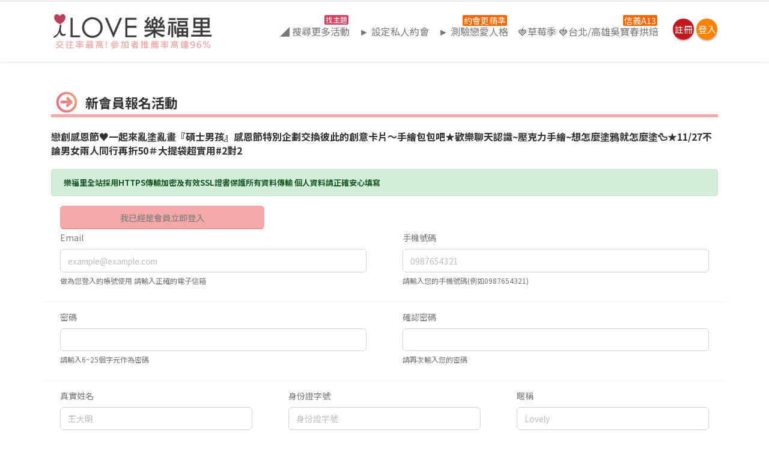

--- FILE ---
content_type: text/html; charset=UTF-8
request_url: https://lovely.tw/signup-entry?title=%E6%88%80%E5%89%B5%E6%84%9F%E6%81%A9%E7%AF%80%E2%99%A5%E4%B8%80%E8%B5%B7%E4%BE%86%E4%BA%82%E5%A1%97%E4%BA%82%E7%95%AB%E3%80%8E%E7%A2%A9%E5%A3%AB%E7%94%B7%E5%AD%A9%E3%80%8F%E6%84%9F%E6%81%A9%E7%AF%80%E7%89%B9%E5%88%A5%E4%BC%81%E5%8A%83%E4%BA%A4%E6%8F%9B%E5%BD%BC%E6%AD%A4%E7%9A%84%E5%89%B5%E6%84%8F%E5%8D%A1%E7%89%87%EF%BD%9E%E6%89%8B%E7%B9%AA%E5%8C%85%E5%8C%85%E5%90%A7%E2%98%85%E6%AD%A1%E6%A8%82%E8%81%8A%E5%A4%A9%E8%AA%8D%E8%AD%98~%E5%A3%93%E5%85%8B%E5%8A%9B%E6%89%8B%E7%B9%AA~%E6%83%B3%E6%80%8E%E9%BA%BC%E5%A1%97%E9%B4%89%E5%B0%B1%E6%80%8E%E9%BA%BC%E5%A1%97%F0%9F%A6%86%E2%98%8511%2F27%E4%B8%8D%E8%AB%96%E7%94%B7%E5%A5%B3%E5%85%A9%E4%BA%BA%E5%90%8C%E8%A1%8C%E5%86%8D%E6%8A%9850%EF%BC%83%E5%A4%A7%E6%8F%90%E8%A2%8B%E8%B6%85%E5%AF%A6%E7%94%A8%232%E5%B0%8D2&rel=/entry-party?id=3670
body_size: 13261
content:
 <!DOCTYPE html>
<html>
	<head>

		<!-- Basic -->
		<meta charset="utf-8">
		<meta http-equiv="X-UA-Compatible" content="IE=edge">	

		<title>註冊 | 樂福里</title>	

		<meta name="keywords" content="未婚聯誼活動,單身聯誼交友未婚,婚活,相親,戀愛,結婚率高,免費加入會員,台北聯誼,台中聯誼,新竹聯誼" />
		<meta name="description" content="Lovely - 最多單身女生參加推薦，免費加入會員!大專以上專屬約會派對!目前已超過13萬名質感會員，男女會員數1:1網站 派對約會免預付任何費用，前置配對程式審核有保障輕鬆認識質感新朋友">
		<meta name="author" content="Jia Ying Wang">

		<!-- Favicon -->
		<link rel="shortcut icon" href="img/favicon.ico" type="image/x-icon" />
		<link rel="apple-touch-icon" href="img/apple-touch-icon.png">

		<!-- Mobile Metas -->
		<meta name="viewport" content="width=device-width, minimum-scale=1.0, maximum-scale=1.0, user-scalable=no">

		<!-- Web Fonts  -->
		<link href="https://fonts.googleapis.com/css?family=Open+Sans:300,400,600,700,800%7CShadows+Into+Light" rel="stylesheet" type="text/css">

		<!-- Vendor CSS -->
		<link rel="stylesheet" href="vendor/bootstrap/css/bootstrap.min.css">
		<link rel="stylesheet" href="vendor/font-awesome/css/font-awesome.min.css">
		<link rel="stylesheet" href="vendor/animate/animate.min.css">
		<link rel="stylesheet" href="vendor/simple-line-icons/css/simple-line-icons.min.css">
		<link rel="stylesheet" href="vendor/owl.carousel/assets/owl.carousel.min.css">
		<link rel="stylesheet" href="vendor/owl.carousel/assets/owl.theme.default.min.css">
		<link rel="stylesheet" href="vendor/magnific-popup/magnific-popup.min.css">
		<link rel="stylesheet" href="vendor/slider-pro/css/slider-pro.min.css"> 
		<link rel="stylesheet" href="vendor/slider-pro/css/slider.css"> 

		<!-- Theme CSS -->
		<link rel="stylesheet" href="css/theme.css">
		<link rel="stylesheet" href="css/theme-elements.css">
		<link rel="stylesheet" href="css/theme-blog.css">
		<link rel="stylesheet" href="css/theme-shop.css">

		<!-- Current Page CSS -->
		<link rel="stylesheet" href="vendor/rs-plugin/css/settings.css">
		<link rel="stylesheet" href="vendor/rs-plugin/css/layers.css">
		<link rel="stylesheet" href="vendor/rs-plugin/css/navigation.css">
		<link rel="stylesheet" href="vendor/circle-flip-slideshow/css/component.css">
		
		<!-- Admin Extension Specific Page Vendor CSS -->

		<link rel="stylesheet" href="assets/vendor/bootstrap-datepicker/css/bootstrap-datepicker3.css" />
		<link rel="stylesheet" href="assets/vendor/jquery-ui/jquery-ui.css" />
		<link rel="stylesheet" href="assets/vendor/jquery-ui/jquery-ui.theme.css" />
		<link rel="stylesheet" href="assets/vendor/select2/css/select2.css" />
		<link rel="stylesheet" href="assets/vendor/select2-bootstrap-theme/select2-bootstrap.css" />
		<link rel="stylesheet" href="assets/vendor/bootstrap-multiselect/bootstrap-multiselect.css" />
		<link rel="stylesheet" href="assets/vendor/bootstrap-tagsinput/bootstrap-tagsinput.css" />
		<link rel="stylesheet" href="assets/vendor/bootstrap-colorpicker/css/bootstrap-colorpicker.css" />
		<link rel="stylesheet" href="assets/vendor/bootstrap-timepicker/css/bootstrap-timepicker.css" />
		<link rel="stylesheet" href="assets/vendor/dropzone/basic.css" />
		<link rel="stylesheet" href="assets/vendor/dropzone/dropzone.css" />
		<link rel="stylesheet" href="assets/vendor/bootstrap-markdown/css/bootstrap-markdown.min.css" />
		<link rel="stylesheet" href="assets/vendor/summernote/summernote.css" />
		<link rel="stylesheet" href="assets/vendor/summernote/summernote-bs4.css" />
		<link rel="stylesheet" href="assets/vendor/CodeMirror/lib/codemirror.css" />
		<link rel="stylesheet" href="assets/vendor/CodeMirror/theme/monokai.css" />
		<link rel="stylesheet" href="assets/vendor/ladda/ladda-themeless.min.css" />

		<!-- Admin Extension CSS -->
		<link rel="stylesheet" href="assets/css/theme-admin-extension.css">

		<!-- Admin Extension Skin CSS -->
		<link rel="stylesheet" href="assets/css/skins/extension.css">

		<!-- Demo CSS -->
		<link rel="stylesheet" href="css/lovely.css">


		<!-- Skin CSS -->
		<link rel="stylesheet" href="css/skins/default.css"> 

		<!-- Theme Custom CSS -->
		<link rel="stylesheet" href="css/custom.css">

		<!-- Head Libs -->
		<script src="vendor/modernizr/modernizr.min.js"></script>

		<script src="https://www.google.com/recaptcha/api.js" async defer></script>

		﻿<!-- Google Tag Manager -->
<script>(function(w,d,s,l,i){w[l]=w[l]||[];w[l].push({'gtm.start':
new Date().getTime(),event:'gtm.js'});var f=d.getElementsByTagName(s)[0],
j=d.createElement(s),dl=l!='dataLayer'?'&l='+l:'';j.async=true;j.src=
'https://www.googletagmanager.com/gtm.js?id='+i+dl;f.parentNode.insertBefore(j,f);
})(window,document,'script','dataLayer','GTM-TQ9VXXM');</script>
<!-- End Google Tag Manager -->

<script>
window['_fs_debug'] = false;
window['_fs_host'] = 'fullstory.com';
window['_fs_script'] = 'edge.fullstory.com/s/fs.js';
window['_fs_org'] = '17B4HE';
window['_fs_namespace'] = 'FS';
(function(m,n,e,t,l,o,g,y){
    if (e in m) {if(m.console && m.console.log) { m.console.log('FullStory namespace conflict. Please set window["_fs_namespace"].');} return;}
    g=m[e]=function(a,b,s){g.q?g.q.push([a,b,s]):g._api(a,b,s);};g.q=[];
    o=n.createElement(t);o.async=1;o.crossOrigin='anonymous';o.src='https://'+_fs_script;
    y=n.getElementsByTagName(t)[0];y.parentNode.insertBefore(o,y);
    g.identify=function(i,v,s){g(l,{uid:i},s);if(v)g(l,v,s)};g.setUserVars=function(v,s){g(l,v,s)};g.event=function(i,v,s){g('event',{n:i,p:v},s)};
    g.anonymize=function(){g.identify(!!0)};
    g.shutdown=function(){g("rec",!1)};g.restart=function(){g("rec",!0)};
    g.log = function(a,b){g("log",[a,b])};
    g.consent=function(a){g("consent",!arguments.length||a)};
    g.identifyAccount=function(i,v){o='account';v=v||{};v.acctId=i;g(o,v)};
    g.clearUserCookie=function(){};
    g.setVars=function(n, p){g('setVars',[n,p]);};
    g._w={};y='XMLHttpRequest';g._w[y]=m[y];y='fetch';g._w[y]=m[y];
    if(m[y])m[y]=function(){return g._w[y].apply(this,arguments)};
    g._v="1.3.0";
})(window,document,window['_fs_namespace'],'script','user');
</script>

<!-- Start of Omnichat code -->
  <script>var a=document.createElement('a');a.setAttribute('href','javascript:;');a.setAttribute('id','easychat-floating-button');
    var span=document.createElement('span');span.setAttribute('id', 'easychat-unread-badge');span.setAttribute('style','display: none');var d1=document.createElement('div');d1.setAttribute('id','easychat-close-btn');d1.setAttribute('class','easychat-close-btn-close');var d2=document.createElement('div');d2.setAttribute('id','easychat-chat-dialog');d2.setAttribute('class','easychat-chat-dialog-close');var ifrm=document.createElement('iframe');ifrm.setAttribute('id','easychat-chat-dialog-iframe');
    ifrm.setAttribute('src','https://client-chat.easychat.co/?appkey=eyJ0eXAiOiJKV1QiLCJhbGciOiJIUzI1NiJ9.eyJ0ZWFtTmFtZSI6IjAwZmE4ZjUwLTk3MzMtNGVmNS1hMTE3LTY4NjliZGJmN2E3NSJ9.R7MNYgU9Gyncg3EzJMp-hDRRYBUOW2Y-q7UOlD1YfKQ&lang=zh-Hant');
    ifrm.style.width='100%';ifrm.style.height='100%';ifrm.style.frameborder='0';ifrm.style.scrolling='on';d2.appendChild(ifrm);
    if(!document.getElementById("easychat-floating-button")){
      document.body.appendChild(a);document.body.appendChild(span);document.body.appendChild(d1);document.body.appendChild(d2);
    }

    var scriptURL = 'https://chat-plugin.easychat.co/easychat.js';
    if(!document.getElementById("omnichat-plugin")) {
      var scriptTag = document.createElement('script');
      scriptTag.src = scriptURL;
      scriptTag.id = 'omnichat-plugin';
      document.body.appendChild(scriptTag);
    }
  </script>
<!-- End of Omnichat code -->	</head>
	<body>

		<div class="body">
			
			﻿<!-- Google Tag Manager (noscript) -->
<noscript><iframe src="https://www.googletagmanager.com/ns.html?id=GTM-TQ9VXXM"
height="0" width="0" style="display:none;visibility:hidden"></iframe></noscript>
<!-- End Google Tag Manager (noscript) -->

<style>
.header-title{
	font-size:16px;
	font-weight:400;
}
@media (min-width: 992px) {
	#header .header-nav-main nav > ul > li {
		margin-left:0px;
	}

	#header .header-nav-main nav > ul > li > a {
		padding:0.5rem 0.5rem;
	}

	
}
</style>

			<header id="header" class="header-narrow" data-plugin-options="{'stickyEnabled': true, 'stickyEnableOnBoxed': true, 'stickyEnableOnMobile': true, 'stickyStartAt': 0, 'stickySetTop': '0'}">
				<div class="header-body">
					<div class="header-container container">
						<div class="header-row">
							<div class="header-column">
								<div class="header-row">
									<div class="header-logo">
										<a href="/">
											<img alt="Lovely" width="270" height="70" src="/img/logo.gif">
										</a>
									</div>
								</div>
							</div>
							<div class="header-column justify-content-end">
								<div class="header-row">
									<div class="header-nav">
										<div class="header-nav-main header-nav-main-effect-1 header-nav-main-sub-effect-1">
											<nav class="collapse">
												
												<ul class="nav nav-pills" id="mainNav">
													
													<li class="dropdown">
														<a href="party-explore" class="">
															<span class="header-title">◢ 搜尋更多活動</span> <span class="tip" style="background-color:#D63C5D;color:#FFF;font-size:12px;">找主題</span>
														</a>
													</li>
																										<li class="dropdown">
														<a class="dropdown-toggle" href="https://lovely.tw/page?key=weeklydate" class="">
															<span class="header-title">► 設定私人約會</span>
														</a>
													</li>
																										<li class="dropdown">
														<a class="dropdown-toggle" href="https://lovely.tw/todate/page?key=ISRQINFO">
															<span class="header-title">► 測驗戀愛人格<span class="tip" style="background-color:#ff6600;color:#FFFFFF;font-size:14px;">約會更精準</span><pan></strong></span>
														</a>
													</li>
																										<li class="dropdown">
														<a class="dropdown-toggle" href="https://lovely.tw/page?key=dessertdatetaipei">
															<span class="header-title">🍓草莓季 🍓台北/高雄吳寶春烘焙<span class="tip" style="background-color:#ff6600;color:#FFFFFF;font-size:14px;">信義A13</span><pan></strong></span>
														</a>
													</li>
																									</ul>
												

											
											</nav>
											<ul class="header-social-icons social-icons d-none d-lg-block mb-2">
																									
													<li class="social-icons-youtube"><a href="signup" title="免費註冊">註冊</a></li>
													<li class="social-icons-rss"><a href="login" title="登入">登入</a></li>
													<!--a href="signup"><button type="button" class="btn btn-secondary mb-2" style="margin-left: 1rem;">註冊/登入</button></a-->
																							</ul>
											
										</div>
										<ul class="header-social-icons social-icons d-none d-sm-block d-lg-none mb-2">
											
																							
												<li class="social-icons-youtube"><a href="signup" title="免費註冊">註冊</a></li>
												<li class="social-icons-rss"><a href="login" title="登入">登入</a></li>
												<!--a href="signup"><button type="button" class="btn btn-secondary mb-2" style="margin-left: 1rem;">註冊/登入</button></a-->
																					</ul>
										<button class="btn header-btn-collapse-nav" data-toggle="collapse" data-target=".header-nav-main nav">
											<i class="fa fa-bars"></i>
										</button>
									</div>
								</div>
							</div>
						</div>
					</div>
				</div>
			</header>






			<!--div class="top-menu-area">
								<a href="#">註冊/登入 <i class="fa fa-caret-down"></i></a>
				<ul class="top-menu">
					<li><a href="signup"><button type="button" class="btn btn-3d btn-secondary btn-xs">免費加入新會員</button></a></li>
					<li><a href="login"><button type="button" class="btn btn-3d btn-secondary btn-xs">登入</button></a></li>
				</ul>
							</div-->


<!--div class="mobile-nav">
	<div class="mobile-nav-wrapper">
		<ul class="mobile-side-menu">
			<li><a href="demo-shop-4.html">首頁</a></li>
			<li>
				<span class="mmenu-toggle"></span>
				<a href="#">探索活動 <span class="tip tip-new">New</span></a>

			</li>
			<li>
				<span class="mmenu-toggle"></span>
				<a href="#">最新情報 <span class="tip tip-hot">Hot!</span></a>

				<ul>
					<li>
						<a href="demo-shop-4-checkout.html">Checkout</a>
					</li>
					<li>
						<span class="mmenu-toggle"></span>
						<a href="#">Loign &amp; Register</a>
						<ul>
							<li>
								<a href="demo-shop-4-login.html">Login</a>
							</li>
							<li>
								<a href="demo-shop-4-register.html">Register</a>
							</li>
						</ul>
					</li>
					<li>
						<span class="mmenu-toggle"></span>
						<a href="#">Dashboard</a>
						<ul>
							<li>
								<a href="demo-shop-4-dashboard.html">Dashboard</a>
							</li>
							<li>
								<a href="demo-shop-4-myaccount.html">My Account</a>
							</li>
						</ul>
					</li>
				</ul>
			</li>
			<li>
				<a href="demo-shop-4-about-us.html">排約約會</a>
			</li>
			<li>
				<span class="mmenu-toggle"></span>
				<a href="#">廣告</a>
				<ul>
					<li><a href="demo-shop-4-blog.html">Blog</a></li>
					<li><a href="demo-shop-4-blog-post.html">Blog Post</a></li>
				</ul>
			</li>
			<li>
				<a href="demo-shop-4-contact-us.html">廣告 Us</a>
			</li>
			
		</ul>
	</div>
</div-->

<div id="mobile-menu-overlay"></div>

			<div role="main" class="main">
				<!-- <section class="page-header">
					<div class="container">
						<div class="row">
							<div class="col-md-12">
								<ul class="breadcrumb">
									<li><a href="#">首頁</a></li>
									<li class="active">註冊</li>
								</ul>
							</div>
						</div>
						<div class="row">
							<div class="col-md-12">
								<h1>免費加入樂福里</h1>
							</div>
						</div>
					</div>
				</section> -->


				<div class="container">
					<div class="row">
						<div class="col-md-12">
							<section class="panel panel-admin" id="w4">
								<header class="panel-heading">
									<div class="panel-actions">
										<a href="#" class="panel-action panel-action-toggle" data-panel-toggle></a>
									</div>
									
									<h1 class="panel-title mt-2" style="border-bottom-color:#f4a8a8;border-bottom:5px solid #f4a8a8;"><img src="/img/icons/icon-signup.png" /> <b style="vertical-align:middle;" id="title">新會員報名活動</b></h1>

									<h2 class="panel-title mt-2" style="font-size:16px;"> <b style="vertical-align:middle;">戀創感恩節♥一起來亂塗亂畫『碩士男孩』感恩節特別企劃交換彼此的創意卡片～手繪包包吧★歡樂聊天認識~壓克力手繪~想怎麼塗鴉就怎麼塗🦆★11/27不論男女兩人同行再折50＃大提袋超實用#2對2</b></h2>

									<div class="alert alert-success alert-bold-border fade show alert-dismissable" id="SSL">
										<span><strong>樂福里全站採用HTTPS傳輸加密及有效SSL證書保護所有資料傳輸 個人資料請正確安心填寫</strong></span>
									</div>
									<div class="col-md-4 mt-1 mb-1" id="hasBeenMember">
										<center><a href="login?rel=/entry-party?id=3670" class="btn btn-block btn-primary"><span class="ladda-label">我已經是會員立即登入</span></a></center>
									</div>
									
								</header>
								<div class="panel-body" id="mainBody">
					
									<div id="notice"></div>
									<form class="form-horizontal form-bordered" novalidate="novalidate" id="signup" method="POST">
																				
										<div class="row form-group">
											<div class="col-md-6">
												<div class="form-group">
													<label class="col-sm-3 control-label" for="email">Email</label>
													<div class="col-sm-12">
														<input type="text" class="form-control" name="email" id="email" placeholder="example@example.com" required>
														<span class="help-block">做為您登入的帳號使用 請輸入正確的電子信箱</span>
													</div>
												</div>
											</div>
											<div class="col-md-6">
												<div class="form-group">
													<label class="col-sm-3 control-label" for="phone">手機號碼</label>
													<div class="col-sm-12">
														<input type="phone" class="form-control" name="phone" id="phone" placeholder="0987654321" required>
														<span class="help-block">請輸入您的手機號碼(例如0987654321)</span>
													</div>
												</div>
											</div>	
										</div>										
										<div class="row form-group">
											<div class="col-md-6">
												<div class="form-group">
													<label class="col-sm-3 control-label" for="password">密碼</label>
													<div class="col-sm-12">
														<input type="password" class="form-control" name="password" id="password" required minlength="6">
														<span class="help-block">請輸入6~25個字元作為密碼</span>
													</div>
												</div>
											</div>	
											<div class="col-md-6">
												<div class="form-group">
													<label class="col-sm-3 control-label" for="password2">確認密碼</label>
													<div class="col-sm-12">
														<input type="password" class="form-control" name="password2" id="password2" required minlength="6">
														<span class="help-block">請再次輸入您的密碼</span>
													</div>
												</div>
											</div>
										</div>										
										<div class="row form-group">
											<div class="col-md-4">
												<div class="form-group">
													<label class="col-sm-3 control-label" for="name">真實姓名</label>
													<div class="col-sm-12">
														<input type="text" class="form-control" name="name" id="name" placeholder="王大明" required>
														<span class="help-block">真實姓名最少兩個字元 輸入後無法更改</span>
													</div>
												</div>
											</div>
											<div class="col-md-4">
												<div class="form-group">
													<label class="col-sm-12 control-label" for="nationalid">身份證字號</label>
													<div class="col-sm-12">
														<input type="text" class="form-control" name="nationalid" id="nationalid" placeholder="身份證字號" required>
														<span class="help-block">記得填寫正確喔 忘記密碼時需要輸入驗證</span>
													</div>
												</div>
											</div>
											<div class="col-md-4">
												<div class="form-group">
													<label class="col-sm-3 control-label" for="nickname">暱稱</label>
													<div class="col-sm-12">
														<input type="text" class="form-control" name="nickname" id="nickname" placeholder="Lovely" required>
														<span class="help-block">請填寫1~7個字元</span>
													</div>
												</div>
											</div>
										</div>													
										<div class="row form-group">
											<div class="col-md-6">
												<div class="form-group">
													<label class="col-sm-3 control-label" for="sex">性別</label>
													
													<div class="col-sm-12" style="margin-top:8px;">
														<div class="row">
															<div class="col-md-6">
																<div class="radio-custom radio-success">
																	<input type="radio" id="male" name="sex" value="1">
																	<label for="male">男</label>
																</div>
															</div>
															<div class="col-md-6">
																<div class="radio-custom radio-success">
																	<input type="radio" id="female" name="sex" value="0">
																	<label for="female">女</label>
																</div>
															</div>
														</div>
													</div>
												</div>
											</div>
											<div class="col-md-6">
												<div class="form-group">
													<label class="col-sm-3 control-label" for="maritalStatus">婚姻</label>
													<div class="col-sm-12">
														<select class="form-control mb-md"  name="maritalStatus" id="maritalStatus" required>
															<option value="1">未婚</option>
															<option value="2">已婚</option>
															<option value="3">離異</option>
														</select>
													</div>
												</div>
											</div>
										</div>							
										<div class="row form-group">
											<div class="col-md-4">
												
												<div class="form-group">
													<label class="col-sm-3 control-label" for="height">身高</label>
													<div class="col-sm-12">
														<input type="number" class="form-control" name="height" min ="130" max ="230" id="height" placeholder="130~230" required>
														<span class="help-block">請輸入您的身高(必須介於130~230公分之間)</span>
													</div>
												</div>
											</div>
											<div class="col-md-4">
												<div class="form-group">
													<label class="col-sm-3 control-label" for="weight">體重</label>
													<div class="col-sm-12">
														<input type="number" class="form-control" name="weight" min ="30" max ="130" id="weight" placeholder="30~130" required>
														<span class="help-block">請輸入您的體重(必須介於30~130公斤之間)</span>
													</div>
												</div>
											</div>
											<div class="col-md-4">
												<div class="form-group">
													<label class="col-sm-3 control-label" for="zone">目前居住地區</label>
													<div class="col-sm-12">
														<select class="form-control mb-md"  name="zone" id="zone" required>
															<option value="1">臺北市</option>    
															<option value="2">新北市</option>
															<option value="3">基隆市</option>
															<option value="4">桃園市</option>
															<option value="5">新竹市</option>
															<option value="6">新竹縣</option>
															<option value="7">苗栗縣</option>
															<option value="8">臺中市</option>
															<option value="9">彰化縣</option>
															<option value="10">南投縣</option>
															<option value="11">雲林縣</option>
															<option value="12">嘉義市</option>
															<option value="13">嘉義縣</option>
															<option value="14">臺南市</option>
															<option value="15">高雄市</option>
															<option value="16">屏東縣</option>
															<option value="17">臺東縣</option>
															<option value="18">花蓮縣</option>
															<option value="19">宜蘭縣</option>
															<option value="20">澎湖縣</option>
															<option value="21">金門縣</option>
															<option value="22">連江縣</option>  
															<option value="23">海外</option>  
														</select>
													</div>
												</div>
											</div>
										</div>									
										<div class="row form-group">
											<div class="col-md-4">
												<div class="form-group">
													<label class="col-sm-3 control-label" for="birthday">生日</label>
													<div class="col-sm-12">
														<input type="text" class="form-control" data-plugin-datepicker name="birthday" id="birthday" placeholder="西元年/月/日" required>
														<span class="help-block">請選擇或輸入您的生日(例如1990/01/01)</span>
													</div>
												</div>
											</div>
											<div class="col-md-4">
												<div class="form-group">
													<label class="col-sm-3 control-label" for="education">學歷</label>
													<div class="col-sm-12">
														<select class="form-control mb-md"  name="education" id="education" required>
															<option value="3">大學</option>
															<option value="4">專科</option>
															<option value="2">研究所</option>
															<option value="1">博士</option>
															<option value="5">高中職</option>
														</select>
														<span class="help-block">學歷選擇後無法更改</span>
													</div>
												</div>
											</div>
											<div class="col-md-4">
												<div class="form-group">
													<label class="col-sm-3 control-label" for="jobType">職業類別</label>
													<div class="col-md-12">
														<select class="form-control mb-3"  name="jobType" id="jobType" required>
															<option value="1">經商/貿易</option>
															<option value="2">醫療保健</option>
															<option value="3">司法法律相關</option>
															<option value="4">金融財務</option>
															<option value="5">資訊軟體/電子科技</option>
															<option value="6">生產製造/供應商</option>
															<option value="7">研究教育</option>
															<option value="8">公家機關</option>
															<option value="9">軍警</option>
															<option value="10">行銷</option>
															<option value="11">傳播出版</option>
															<option value="12">藝術</option>
															<option value="13">傳播</option>
															<option value="14">旅遊觀光</option>
															<option value="15">建築營造</option>
															<option value="16">房地產</option>
															<option value="17">交通運輸</option>
															<option value="18">流通零售</option>
															<option value="19">社會福利</option>
															<option value="20">業務</option>
															<option value="21">餐飲</option>
															<option value="22">服務業</option>
															<option value="23">學生</option>
															<option value="24">其他</option>
														</select>
													</div>
												</div>
											</div>
											
											
										</div>
										<div class="row form-group">
											<!--略過驗證div class="col-md-4 offset-md-4">
												<div class="g-recaptcha"
													data-sitekey="6LdnPdQgAAAAAP-ATjDv2rkZPgU26CZmibnzhogP"
													data-callback="get_tkn"
													style="text-align: center;"
												></div><br/>
											</div-->
											<div class="col-md-4 offset-md-4" id="verify-btn" style="text-align: center;display:none;">
												<center><button type="submit" id="submit" class="mt-ladda-btn ladda-button btn btn-block btn-success" data-style="expand-right"><span class="ladda-label">同意以下條款聲明並註冊</span></button></center>
											</div>
											<div class="col-md-4 offset-md-4">
												<center><label for="w4-terms">註冊後即同意<a href="tos" target="_blank">使用服務條款</a>及<a href="safety" target="_blank">交友安全事項</a></label></center>
											</div>
										</div>		
											
										
									</form>
								</div>
							</section>
						</div>
					</div>
							
				</div>

			</div>


			
			
			<footer id="footer" class="color" style="background:#f1f1f1;">

			<!-- ======= Lovely Footer (穩定完整置中版本) ======= -->
<style>
@media only screen and (max-width:600px){
  .lf-row{display:block !important; width:100% !important;}
  .lf-col{display:block !important; width:100% !important; padding:12px 10px !important; border-bottom:1px solid #eee !important;}
  .lf-right{display:block !important; width:100% !important; padding:12px 10px !important;}
  .lf-btn a{display:block !important; width:100% !important; text-align:center !important; margin-bottom:8px !important;}
  .lf-title{font-size:15px !important;}
  .lf-hello{font-size:40px !important;}
}
#lf-trust{
  max-width:900px; margin:16px auto 18px;
  text-align:center; line-height:1.65;
  color:#333 !important; opacity:1 !important;
  clear:both; display:block;
  font-size:14px;
}
#lf-trust p{margin:0 0 6px; color:#333 !important;}
</style>

<!-- 法律顧問與信任聲明 -->
<div id="lf-trust">
  <p>樂福里與 ISRQ 訂制私人約會皆由 <strong>劉明益律師</strong> 擔任法律顧問，處理本網站法務相關事宜。</p>
  <p>本網站為實名驗證制單身活動平台，<br>協助安排真實見面，致力於建立誠意與信任的交友環境。</p>
</div>
<hr style="border:0; border-top:1px solid #ccc; margin:10px 0 20px;">

<!-- 主體表格 -->
<table role="presentation" cellspacing="0" cellpadding="0" border="0" width="100%" style="width:100%; max-width:1200px; margin:0 auto; font-family:Arial,'Microsoft JhengHei',sans-serif; color:#333;">
  <tr class="lf-row">
    <!-- 線上真人客服 -->
    <td class="lf-col" valign="top" width="20%" style="width:20%; padding:12px 10px;">
      <div class="lf-title" style="font-weight:700; letter-spacing:.1em; font-size:14px; margin:0 0 10px;">
        <span style="display:inline-block; background:#ff0000; color:#fff; border-radius:3px; padding:0 6px; font-size:12px; margin-right:6px;">new</span>
        線 上 真 人 客 服
      </div>
      <div class="lf-btn" style="margin:10px 0 8px;">
        <a href="https://line.me/R/ti/p/%40itt6313j" target="_blank" rel="noopener" style="display:block; background:#333; color:#fff; text-decoration:none; padding:10px 12px; border-radius:6px; font-weight:bold; margin-bottom:8px;">活動問題／樂福里 PARTY 客服</a>
        <a href="https://lin.ee/J5yncOC" target="_blank" rel="noopener" style="display:block; background:#444; color:#fff; text-decoration:none; padding:10px 12px; border-radius:6px; font-weight:bold; margin-bottom:8px;">諮詢私人約會／ISRQ 私人諮詢</a>
        <a href="https://lin.ee/EI7SESm" target="_blank" rel="noopener" style="display:block; background:#555; color:#fff; text-decoration:none; padding:10px 12px; border-radius:6px; font-weight:bold;">排約會員專用／私人約會會員服務</a>
      </div>
      <ul style="margin:10px 0 0; padding-left:18px; list-style:disc;">
        <li><span style="font-weight:bold;">NEW</span> 活動預約轉換 ISRQ 檔<br>➡ <strong><a href="https://pse.is/86n45s" target="_blank" rel="noopener" style="color:#333;">男生會員</a></strong> ／ ➡ <strong><a href="https://pse.is/86n3xe" target="_blank" rel="noopener" style="color:#333;">女生會員</a></strong></li>
        <li><a href="https://app.weekielife.com/rsvp/CKG8AN?br=0IMQFC&amp;sv=e0673c08-cf93-4c15-9921-53cdd9a09f54" target="_blank" rel="noopener" style="color:#333;">男生專屬 預約私人看照諮詢</a></li>
        <li><a href="https://pse.is/86n3xe" target="_blank" rel="noopener" style="color:#333;">女生專屬 設定推薦約會條件</a></li>
      </ul>
    </td>

    <!-- 檔案設定 -->
    <td class="lf-col" valign="top" width="20%" style="width:20%; padding:12px 10px;">
      <div class="lf-title" style="font-weight:700; letter-spacing:.1em; font-size:14px; margin:0 0 10px;">檔 案 設 定</div>
      <ul style="margin:0; padding-left:18px; list-style:disc;">
        <li><a href="https://lovely.tw/online" target="_blank" rel="noopener" style="color:#333;">看照約會推薦 每週二</a></li>
        <li><a href="https://lovely.tw/user/photo-dating-list" target="_blank" rel="noopener" style="color:#333;">答覆邀請管理</a></li>
        <li><a href="https://lovely.tw/user/block-list" target="_blank" rel="noopener" style="color:#333;">避開不想認識的人</a></li>
        <li><a href="https://lovely.tw/user/my-user-profile-adv" target="_blank" rel="noopener" style="color:#333;">修改約會檔案</a></li>
        <li><a href="https://lovely.tw/user/photo-dating-upload-document" target="_blank" rel="noopener" style="color:#333;">上傳驗證證件資料</a></li>
        <li><a href="https://lovely.tw/user/photo-dating-self-intro" target="_blank" rel="noopener" style="color:#333;">修改自我介紹</a></li>
        <li><a href="https://lovely.tw/user/my-photo" target="_blank" rel="noopener" style="color:#333;">修改個人照片</a></li>
        <li><a href="https://lovely.tw/page?key=dealisdeal" target="_blank" rel="noopener" style="color:#333;">約會規範與說明</a></li>
      </ul>
    </td>

    <!-- 常見客服 Q&A -->
    <td class="lf-col" valign="top" width="20%" style="width:20%; padding:12px 10px;">
      <div class="lf-title" style="font-weight:700; letter-spacing:.1em; font-size:14px; margin:0 0 10px;">常 見 客 服 Ｑ＆Ａ</div>
      <ul style="margin:0; padding-left:18px; list-style:disc;">
        <li><a href="https://lovely.tw/user/my-photo" target="_blank" rel="noopener" style="color:#333;">上傳個人照片</a>／<a href="https://lovely.tw/user/point" target="_blank" rel="noopener" style="color:#333;">查詢／購買點數</a></li>
        <li><a href="https://lovely.tw/page?key=partyafter" target="_blank" rel="noopener" style="color:#333;">獨家／活動派對後續交友</a></li>
        <li><a href="https://lovely.tw/user/my-user-profile" target="_blank" rel="noopener" style="color:#333;">修改活動個人檔案</a></li>
        <li><a href="https://www.lovely.tw/forgot-password-sms-verify" target="_blank" rel="noopener" style="color:#333;">忘記帳號密碼</a></li>
        <li><a href="https://lovely.tw/page?key=sent" target="_blank" rel="noopener" style="color:#333;">活動通知資訊／取消</a></li>
      </ul>
    </td>

    <!-- 關於樂福里 -->
    <td class="lf-col" valign="top" width="20%" style="width:20%; padding:12px 10px;">
      <div class="lf-title" style="font-weight:700; letter-spacing:.1em; font-size:14px; margin:0 0 10px;">關 於 樂 福 里</div>
      <ul style="margin:0; padding-left:18px; list-style:disc;">
        <li><a href="https://lovely.tw/page?key=aboutus" target="_blank" rel="noopener" style="color:#333;">關於樂福里介紹</a></li>
        <li><a href="https://lovely.tw/page?key=party%20news" target="_blank" rel="noopener" style="color:#333;">媒體報導 NEWS</a></li>
        <li><a href="https://lovely.tw/page?key=merry" target="_blank" rel="noopener" style="color:#333;">結婚見證 MERRY</a></li>
        <li>福委合作</li>
        <li><a href="/contact-us" target="_blank" rel="noopener" style="color:#333;">異業合作</a></li>
        <li><a href="https://lovely.tw/page?key=privacy" target="_blank" rel="noopener" style="color:#333;">隱私條款</a></li>
        <li><a href="https://lovely.tw/page?key=Consumer%20Rights" target="_blank" rel="noopener" style="color:#333;">消費者權益和個資保護法</a></li>
        <li><a href="https://lovely.tw/tos" target="_blank" rel="noopener" style="color:#333;">會員服務條款</a></li>
      </ul>
    </td>

    <!-- 聯絡 -->
    <td class="lf-right" valign="top" width="20%" style="width:20%; padding:12px 10px;">
      <div style="font-size:26px; font-weight:700; margin:0 0 6px;">純淨戀愛好體驗</div>
      <div class="lf-hello" style="font-size:48px; font-weight:800; letter-spacing:.03em; margin:6px 0 16px;">HELLO_</div>
      <div style="margin:6px 0 10px;"><a href="https://lovely.tw/forum-list?Category=%E4%BB%8A%E5%A4%A9%E8%AA%B0%E4%BE%86%E7%B4%84%E6%9C%83!%E5%B0%88%E5%B1%AC%E9%A0%BB%E9%81%93" target="_blank" rel="noopener" style="color:#333;">今日來約會／YOUTUBE 頻道</a></div>
      <div style="font-size:18px; font-weight:bold; margin:6px 0;">LINE 活動客服 ： <a href="https://line.me/R/ti/p/%40itt6313j" target="_blank" rel="noopener" style="color:#333;">@lovelyparty</a></div>
      <div style="font-size:20px; font-weight:bold; color:#333;">TEL: 0975-933-782</div>
    </td>
  </tr>
</table>

<hr style="border:0; border-top:1px solid #ccc; margin:20px 0 10px;">
<p style="font-size:13px; color:#666; text-align:center; margin:0;">
  Copyright © 2007-2026 誼安公關顧問有限公司. All rights reserved.
</p>
<!-- ======= /Lovely Footer ======= -->			
			</footer>
			<!-- Global site tag (gtag.js) - Google Analytics -->
			<script async src="https://www.googletagmanager.com/gtag/js?id=UA-45802710-1"></script>
			<script>
				window.dataLayer = window.dataLayer || [];
				function gtag(){dataLayer.push(arguments);}
				gtag('js', new Date());

				gtag('config', 'UA-45802710-1');
			</script>
			<!-- Global site tag (gtag.js) - Google Ads: 1002369130 -->
			<script async src="https://www.googletagmanager.com/gtag/js?id=AW-1002369130"></script>
			<script>
				window.dataLayer = window.dataLayer || [];
				function gtag(){dataLayer.push(arguments);}
				gtag('js', new Date());

				gtag('config', 'AW-1002369130', {'allow_enhanced_conversions':true});
			</script>
			<!-- Global site tag (gtag.js) - Google Ads: 742507289 -->
			<script async src="https://www.googletagmanager.com/gtag/js?id=AW-742507289"></script>
			<script>
				window.dataLayer = window.dataLayer || [];
				function gtag(){dataLayer.push(arguments);}
				gtag('js', new Date());

				gtag('config', 'AW-742507289');
			</script>
			<!-- Facebook Pixel Code -->
			<script>
				!function(f,b,e,v,n,t,s)
				{if(f.fbq)return;n=f.fbq=function(){n.callMethod?
				n.callMethod.apply(n,arguments):n.queue.push(arguments)};
				if(!f._fbq)f._fbq=n;n.push=n;n.loaded=!0;n.version='2.0';
				n.queue=[];t=b.createElement(e);t.async=!0;
				t.src=v;s=b.getElementsByTagName(e)[0];
				s.parentNode.insertBefore(t,s)}(window, document,'script',
				'https://connect.facebook.net/en_US/fbevents.js');
				fbq('init', '2126033437644311');
				fbq('track', 'PageView');
			</script>
			<noscript><img height="1" width="1" style="display:none" src="https://www.facebook.com/tr?id=2126033437644311&ev=PageView&noscript=1"/></noscript>
			<!-- End Facebook Pixel Code -->


		</div>

		<!-- Vendor -->
		<script src="vendor/jquery/jquery.min.js"></script>
		<script src="vendor/jquery.appear/jquery.appear.min.js"></script>
		<script src="vendor/jquery.easing/jquery.easing.min.js"></script>
		<script src="vendor/jquery-cookie/jquery-cookie.min.js"></script>
		<script src="vendor/popper/umd/popper.min.js"></script>
		<script src="vendor/bootstrap/js/bootstrap.min.js"></script>
		<script src="vendor/common/common.min.js"></script>
		<script src="vendor/jquery.easy-pie-chart/jquery.easy-pie-chart.min.js"></script>
		<script src="vendor/jquery.gmap/jquery.gmap.min.js"></script>
		<script src="vendor/jquery.lazyload/jquery.lazyload.min.js"></script>
		<script src="vendor/isotope/jquery.isotope.min.js"></script>
		<script src="vendor/owl.carousel/owl.carousel.min.js"></script>
		<script src="vendor/magnific-popup/jquery.magnific-popup.min.js"></script>
		<script src="vendor/vide/vide.min.js"></script>
		<script src="vendor/slider-pro/js/jquery.sliderPro.min.js"> </script>
		
		<!-- Theme Base, Components and Settings -->
		<script src="js/theme.js"></script>


		<!-- Admin Extension Specific Page Vendor -->
		<script src="assets/vendor/jquery-placeholder/jquery-placeholder.js"></script>
		<script src="assets/vendor/jquery-ui/jquery-ui.js"></script>
		<script src="assets/vendor/popper/umd/popper.min.js"></script>
		<script src="assets/vendor/bootstrap/js/bootstrap.js"></script>
		<script src="assets/vendor/jqueryui-touch-punch/jqueryui-touch-punch.js"></script>
		<script src="assets/vendor/select2/js/select2.js"></script>
		<script src="assets/vendor/bootstrap-datepicker/js/bootstrap-datepicker.js"></script>
		<script src="assets/vendor/bootstrap-datepicker/locales/bootstrap-datepicker.zh-TW.min.js"></script>
		<script src="assets/vendor/bootstrap-multiselect/bootstrap-multiselect.js"></script>
		<script src="assets/vendor/jquery-maskedinput/jquery.maskedinput.js"></script>
		<script src="assets/vendor/bootstrap-tagsinput/bootstrap-tagsinput.js"></script>
		<script src="assets/vendor/bootstrap-colorpicker/js/bootstrap-colorpicker.js"></script>
		<script src="assets/vendor/bootstrap-timepicker/bootstrap-timepicker.js"></script>
		<script src="assets/vendor/fuelux/js/spinner.js"></script>
		<script src="assets/vendor/dropzone/dropzone.js"></script>
		<script src="assets/vendor/bootstrap-markdown/js/markdown.js"></script>
		<script src="assets/vendor/bootstrap-markdown/js/to-markdown.js"></script>
		<script src="assets/vendor/bootstrap-markdown/js/bootstrap-markdown.js"></script>
		<script src="assets/vendor/CodeMirror/lib/codemirror.js"></script>
		<script src="assets/vendor/CodeMirror/addon/selection/active-line.js"></script>
		<script src="assets/vendor/CodeMirror/addon/edit/matchbrackets.js"></script>
		<script src="assets/vendor/CodeMirror/mode/javascript/javascript.js"></script>
		<script src="assets/vendor/CodeMirror/mode/xml/xml.js"></script>
		<script src="assets/vendor/CodeMirror/mode/htmlmixed/htmlmixed.js"></script>
		<script src="assets/vendor/CodeMirror/mode/css/css.js"></script>
		<script src="assets/vendor/summernote/summernote.js"></script>
		<script src="assets/vendor/bootstrap-maxlength/bootstrap-maxlength.js"></script>
		<script src="assets/vendor/ios7-switch/ios7-switch.js"></script>
        <script src="assets/vendor/ladda/spin.min.js"></script>
        <script src="assets/vendor/ladda/ladda.min.js"></script>

		<!-- Admin Extension -->
		<script src="assets/js/theme.admin.extension.js"></script>
		<script src="assets/vendor/bootstrap-wizard/jquery.bootstrap.wizard.js"></script>
		<script src="assets/vendor/pnotify/pnotify.custom.js"></script>


		<script src="assets/js/examples/examples.validation.js"></script>

		<!-- Current Page Vendor and Views -->
		<script src="vendor/rs-plugin/js/jquery.themepunch.tools.min.js"></script>
		<script src="vendor/rs-plugin/js/jquery.themepunch.revolution.min.js"></script>
		<script src="vendor/circle-flip-slideshow/js/jquery.flipshow.min.js"></script>

		<!-- Demo -->
		<script src="js/lovely.js"></script>
		
		<!-- Theme Custom -->
		<script src="js/custom.js"></script>
		
		<!-- Theme Initialization Files -->
		<script src="js/theme.init.js"></script>

		<!-- Google Analytics: Change UA-XXXXX-X to be your site's ID. Go to http://www.google.com/analytics/ for more information.
		<script>
			(function(i,s,o,g,r,a,m){i['GoogleAnalyticsObject']=r;i[r]=i[r]||function(){
			(i[r].q=i[r].q||[]).push(arguments)},i[r].l=1*new Date();a=s.createElement(o),
			m=s.getElementsByTagName(o)[0];a.async=1;a.src=g;m.parentNode.insertBefore(a,m)
			})(window,document,'script','//www.google-analytics.com/analytics.js','ga');
		
			ga('create', 'UA-12345678-1', 'auto');
			ga('send', 'pageview');
		</script>
		 -->

		 <script>	
			$("#verify-btn").attr("style","text-align: center;");//略過驗證直接顯示
			var enhanced_conversion_data;
			var token = null;
			function get_tkn(tkn){
				token = tkn;
				$("#verify-btn").attr("style","text-align: center;");
			}
			$(document).ready(function(){
				$('#birthday').datepicker({
					format: 'yyyy/mm/dd',
					language: 'zh-TW'
				});
				$("#signup").submit(function(){
					
					//送出登入資料
					var l = Ladda.create(document.querySelector('#submit'));

					$.ajax({
						url:"api/common/signup",
						data:{	email : $("input[name='email']").val(),
								phone : $("input[name='phone']").val(),
								password : $("input[name='password']").val(),
								password2 : $("input[name='password2']").val(),
								name : $("input[name='name']").val(),
								nationalid : $("input[name='nationalid']").val(),
								nickname : $("input[name='nickname']").val(),
								sex : $("input[name=sex]:checked", "#signup").val(),
								maritalStatus : $("#maritalStatus").val(),
								height : $("input[name='height']").val(),
								weight : $("input[name='weight']").val(),
								zone : $("#zone").val(),
								birthday : $("input[name='birthday']").val(),
								education : $("#education").val(),
								jobType : $("#jobType").val(),
								token: token},
						type : "POST",
						beforeSend:function(){
							$("#notice").html("");
							$("#notice").attr('class',"" );
							l.start();
						},
						success:function(msg){
							var data = jQuery.parseJSON(msg);
							if(data.status == "fieldNullError"){
								var field = "";
								$("#notice").attr('class',"alert alert-danger alert-bold-border fade show alert-dismissable" );
								$("#notice").html( "<span style=\"font-size:15px;\">請將所有資訊確實填寫</span>"  );
								$("#notice").html( "<span><strong>請將所有資訊確實填寫</strong>"+ field+ "</span>");
							}if(data.status == "DBerror"){
								$("#notice").attr('class',"alert alert-danger alert-bold-border fade show alert-dismissable" );
								$("#notice").html( "<span><strong>警告</strong><br/>系統異常</span>");
							}if(data.status == "fieldError"){
								$("#notice").attr('class',"alert alert-danger alert-bold-border fade show alert-dismissable" );
								$("#notice").html( "<strong>註冊失敗</strong>");
								if(data.field.email=="emailError"){
									$("#notice").append( "<br/>Email格式不正確");
								}
								if(data.field.email=="emailHasBeenUsed"){
									$("#notice").append( "<br/>Email 已經被使用過");
								}
								if(data.field.phone=="phoneNumHasBeenUsed"){
									$("#notice").append( "<br/>電話 已經被使用過");
								}
								if(data.field.phone=="phoneError"){
									$("#notice").append( "<br/>電話格式不正確");
								}
								if(data.field.birthday=="birthdayError"){
									$("#notice").append( "<br/>生日日期格式不正確");
								}
								if(data.field.weight=="weightError"){
									$("#notice").append( "<br/>體重不正確(必須介於30~130之間)");
								}
								if(data.field.height=="heightError"){
									$("#notice").append( "<br/>身高不正確(必須介於130~230之間)");
								}
								if(data.field.sex=="sexNullError"){
									$("#notice").append( "<br/>性別未填寫");
								}
								if(data.field.jobType=="isError"){
									$("#notice").append( "<br/>職業類別錯誤");
								}
								if(data.field.maritalStatus=="isError"){
									$("#notice").append( "<br/>婚姻狀態錯誤");
								}
								if(data.field.zone=="isError"){
									$("#notice").append( "<br/>地區錯誤");
								}
								if(data.field.education=="isError"){
									$("#notice").append( "<br/>學歷錯誤");
								}
								if(data.field.bloodtype=="isError"){
									$("#notice").append( "<br/>血型錯誤");
								}
								if(data.field.nationalid=="isError"){
									$("#notice").append( "<br/>身份證字號錯誤");
								}
								if(data.field.name=="isError"){
									$("#notice").append( "<br/>真實姓名最少兩個字元");
								}
								if(data.field.nickname=="isError"){
									$("#notice").append( "<br/>暱稱最少一個字最多七個字");
								}
								if(data.field.password=="passWordScoreError"){
									$("#notice").append( "<br/>密碼強度不足，至少六位數數字或英文字母");
								}
								if(data.field.password=="passWordLengthError"){
									$("#notice").append( "<br/>密碼強度不足，至少6個字元以上");
								}
								if(data.field.password2=="passWordDoesNotMatch"){
									$("#notice").append( "<br/>確認密碼輸入不一致");
								}
							}if(data.status == "success"){
								//註冊完成追蹤指令碼
								var useremail = $("input[name='email']").val();
								enhanced_conversion_data = {"email": useremail};
								gtag('event', 'conversion', {'send_to': 'AW-1002369130/PA3RCIeA7oMBEOrg-90D'});
								gtag('event', 'conversion', {'send_to': 'AW-742507289/cCuMCNDJ3J0BEJmGh-IC'});
								$("#notice").attr('class',"alert alert-success alert-bold-border fade show alert-dismissable" );
								$("#notice").html( "<span><strong>註冊成功</strong></span>");
								$("#title").html( "註冊完成");
								$("#SSL").html("");
								$("#SSL").attr("class","");
								
								setTimeout(function(){
									window.location="/entry-party?id=3670";								},2000);
								// var email = $("input[name='email']").val();
								// var name = $("input[name='name']").val();
								// var phone = $("input[name='phone']").val();
								
								// $("#mainBody").html('<div class="row"><div class="col-lg-12 text-center"><!--div class="alert alert-warning alert-bold-border fade show alert-dismissable"><strong>樂福里採用的加密級距相當於銀行金流等級(採用EV延伸驗證證書以及HSTS等強加密技術)，一起來開心的認識質感新朋友吧</strong></div--><h2 class="word-rotator-title mb-2"><strong>您已<span style="color:#D3343D;">完成註冊</span>的帳號資料如下，記得好好保存喔！</strong></h2>     <div style="text-align: left;font-size:15px;" class="d-flex justify-content-around"><ul><li>您的會員編號：'+data.MID+'</li><li>帳號：'+email+'</li><li>姓名：'+name+' <a href="/user/my-photo"><strong style="color:#FF8048;">上傳個人照片</strong></a></li><li>手機號碼：'+phone+' <a href="/user/my-user-profile"><strong style="color:#FF8048;">修改個人資料</strong></a></li></ul></div>    <p class="lead"><strong style="color:#F78B8B;">讓生活更豐富，享受愉快的假日生活，現在就booking活動</strong></p><div class="d-flex justify-content-around"><a href="/"><button type="button" class="btn btn-secondary btn-xl">最新小編推薦活動</button></a></div></div></div>');
							}
						},
						error:function(xhr){
							$("#notice").attr('class',"alert alert-danger alert-bold-border fade in alert-dismissable" );
							$("#notice").html( "<span><strong>系統或網路異常</strong><br/>請求發生錯誤</span>");
						},
						complete:function(){
							l.stop();
							$("html,body").animate({scrollTop:0},400);
						}
					});
					return false;
				});
			});
			
		</script>

	</body>
</html>


--- FILE ---
content_type: text/css
request_url: https://lovely.tw/vendor/slider-pro/css/slider.css
body_size: 591
content:


/* slider 1 */

#slider1 .sp-thumbnail {
	width: 100%;
	padding: 8px;
	background-color: #F0F0F0;
	-moz-box-sizing: border-box;
	box-sizing: border-box;
}

#slider1 .sp-thumbnail-title {
	margin-bottom: 5px;
	text-transform: uppercase;
	color: #333;
}

#slider1 .sp-thumbnail-description {
	font-size: 14px;
	color: #333;
}

@media (max-width: 860px) {
	#slider1 .hide-medium-screen {
		display: none;
	}
}

@media (max-width: 640px) {
	#slider1 .sp-layer {
		font-size: 12px;
	}

	#slider1 .hide-small-screen {
		display: none;
	}
}

@media (max-width: 500px) {
	#slider1 .sp-thumbnail {
		text-align: center;
	}

	#slider1 .sp-thumbnail-title {
		font-size: 12px;
		text-transform: uppercase;
	}

	#slider1 .sp-thumbnail-description {
		display: none;
	}
}

/* slider 3 */

#slider3 .sp-selected-thumbnail {
	border: 4px solid #000;
}

/* slider 4 */

#slider4 .sp-slides-container {
	background-color: #F4F4F4;
}

#slider4 h3 {
	margin: 0 0 10px 0;
}

#slider4 p {
	margin: 0 0 30px 0;
}

#slider4 .sp-thumbnail-container {
	width: 200px;
	height: 130px;
	overflow: hidden;
	margin-bottom: 10px;
}

#slider4 .sp-image-text {
	background: rgba( 80, 80, 80, 0.5 );
	color: #FFF;
	padding: 20px;
}

.links {
	text-align: center;
	margin-top: 10px;
}

/* slider 5 */

#slider5 .sp-thumbnail-image-container {
	width: 100px;
	height: 80px;
	overflow: hidden;
	float: left;
}

#slider5 .sp-thumbnail-image {
	height: 100%;
}

#slider5 .sp-thumbnail-text {
	width: 170px;
    float: right;
    padding: 8px;
    background-color: #F0F0F0;
    -moz-box-sizing: border-box;
    box-sizing: border-box;
}

#slider5 .sp-thumbnail-title {
	margin-bottom: 5px;
	text-transform: uppercase;
	color: #333;
}

#slider5 .sp-thumbnail-description {
	font-size: 14px;
	color: #333;
}

@media (max-width: 500px) {
	#slider5 .sp-thumbnail {
		text-align: center;
	}

	#slider5 .sp-thumbnail-image-container {
		display: none;
	}

	#slider5 .sp-thumbnail-text {
		width: 120px;
	}

	#slider5 .sp-thumbnail-title {
		font-size: 12px;
		text-transform: uppercase;
	}

	#slider5 .sp-thumbnail-description {
		display: none;
	}
}

--- FILE ---
content_type: text/css
request_url: https://lovely.tw/assets/vendor/CodeMirror/theme/monokai.css
body_size: 532
content:
/* Based on Sublime Text's Monokai theme */

.cm-s-monokai.CodeMirror { background: #272822; color: #f8f8f2; }
.cm-s-monokai div.CodeMirror-selected { background: #49483E; }
.cm-s-monokai .CodeMirror-line::selection, .cm-s-monokai .CodeMirror-line > span::selection, .cm-s-monokai .CodeMirror-line > span > span::selection { background: rgba(73, 72, 62, .99); }
.cm-s-monokai .CodeMirror-line::-moz-selection, .cm-s-monokai .CodeMirror-line > span::-moz-selection, .cm-s-monokai .CodeMirror-line > span > span::-moz-selection { background: rgba(73, 72, 62, .99); }
.cm-s-monokai .CodeMirror-gutters { background: #272822; border-right: 0px; }
.cm-s-monokai .CodeMirror-guttermarker { color: white; }
.cm-s-monokai .CodeMirror-guttermarker-subtle { color: #d0d0d0; }
.cm-s-monokai .CodeMirror-linenumber { color: #d0d0d0; }
.cm-s-monokai .CodeMirror-cursor { border-left: 1px solid #f8f8f0; }

.cm-s-monokai span.cm-comment { color: #75715e; }
.cm-s-monokai span.cm-atom { color: #ae81ff; }
.cm-s-monokai span.cm-number { color: #ae81ff; }

.cm-s-monokai span.cm-property, .cm-s-monokai span.cm-attribute { color: #a6e22e; }
.cm-s-monokai span.cm-keyword { color: #f92672; }
.cm-s-monokai span.cm-builtin { color: #66d9ef; }
.cm-s-monokai span.cm-string { color: #e6db74; }

.cm-s-monokai span.cm-variable { color: #f8f8f2; }
.cm-s-monokai span.cm-variable-2 { color: #9effff; }
.cm-s-monokai span.cm-variable-3 { color: #66d9ef; }
.cm-s-monokai span.cm-def { color: #fd971f; }
.cm-s-monokai span.cm-bracket { color: #f8f8f2; }
.cm-s-monokai span.cm-tag { color: #f92672; }
.cm-s-monokai span.cm-header { color: #ae81ff; }
.cm-s-monokai span.cm-link { color: #ae81ff; }
.cm-s-monokai span.cm-error { background: #f92672; color: #f8f8f0; }

.cm-s-monokai .CodeMirror-activeline-background { background: #373831; }
.cm-s-monokai .CodeMirror-matchingbracket {
  text-decoration: underline;
  color: white !important;
}


--- FILE ---
content_type: text/css
request_url: https://lovely.tw/assets/css/skins/extension.css
body_size: 806
content:
html.dark .checkbox-primary label:before,
.checkbox-primary label:before {
	background: #f4a8a8;
	border-color: #f19191;
}

html.dark .checkbox-text-primary input[type="checkbox"]:checked + label:after,
.checkbox-text-primary input[type="checkbox"]:checked + label:after {
	color: #f4a8a8;
}

html.dark .radio-primary input[type="radio"]:checked + label:after,
.radio-primary input[type="radio"]:checked + label:after {
	background: #f4a8a8;
	-webkit-box-shadow: 0px 0px 1px #f4a8a8;
	box-shadow: 0px 0px 1px #f4a8a8;
}

.switch.switch-primary .ios-switch .on-background {
	background: #f4a8a8;
}

.progress-bar {
	background-color: #f4a8a8;
}

.progress .progress-bar-primary {
	background-color: #f4a8a8;
}

.slider-primary .ui-slider-range,
.slider-primary .ui-slider-handle {
	background: #f4a8a8;
}

.slider-gradient.slider-primary .ui-slider-range,
.slider-gradient.slider-primary .ui-slider-handle {
	background-image: -webkit-linear-gradient(left, #fad5d5 0, #f4a8a8 50%, #ee7b7b 100%);
	background-image: linear-gradient(left, #fad5d5 0, #f4a8a8 50%, #ee7b7b 100%);
}

.slider-gradient.ui-slider-vertical.slider-primary .ui-slider-range,
.slider-gradient.ui-slider-vertical.slider-primary .ui-slider-handle {
	background-image: -webkit-linear-gradient(to right, #fad5d5 0, #f4a8a8 50%, #ee7b7b 100%);
	background-image: linear-gradient(to right, #fad5d5 0, #f4a8a8 50%, #ee7b7b 100%);
}

.datepicker thead tr:first-child th:hover,
.datepicker tfoot tr th:hover,
.datepicker table tr td span:hover {
	background: #f4a8a8;
}

.datepicker .datepicker-switch:hover,
.datepicker .prev:hover,
.datepicker .next:hover {
	background: #f4a8a8;
}

.datepicker table tbody tr td.day:hover {
	background: #f4a8a8;
}

.datepicker table tbody tr td.day.active {
	background: #ee7b7b;
}

html:not(.sidebar-light) .datepicker.datepicker-dark {
	background: transparent;
}

html:not(.sidebar-light) .datepicker.datepicker-dark table tbody tr td.day:hover {
	background: #f4a8a8;
}

html:not(.sidebar-light) .datepicker.datepicker-dark table tbody tr td.day.active {
	background: #ee7b7b;
}

.datepicker.datepicker-primary table thead tr:first-child {
	background-color: #f4a8a8;
}

.datepicker.datepicker-primary table thead tr:first-child th:hover {
	background-color: #ee7b7b;
}

.datepicker.datepicker-primary table thead tr:last-child {
	background-color: #f7bfbf;
}

.datepicker.datepicker-primary table thead tr:last-child th:hover {
	background-color: #f4a8a8;
}

.select2-container-multi .select2-choices .select2-search-choice {
	background: #f4a8a8;
}

.wizard-steps > li.active .badge {
	background-color: #f4a8a8;
}

.wizard-steps > li.active a,
.wizard-steps > li.active a:hover,
.wizard-steps > li.active a:focus {
	border-top-color: #f4a8a8;
}

.wizard-tabs ul > li.active .badge {
	background-color: #f4a8a8;
}

html .wizard-progress .steps-progress .progress-indicator,
html.dark .wizard-progress .steps-progress .progress-indicator {
	background: #f4a8a8;
}

html .wizard-progress .wizard-steps li.completed a span,
html.dark .wizard-progress .wizard-steps li.completed a span {
	border-color: #f4a8a8;
	background: #f4a8a8;
}

html .wizard-progress .wizard-steps li.active a span,
html.dark .wizard-progress .wizard-steps li.active a span {
	color: #f4a8a8;
	border-color: #f4a8a8;
}

.table > thead > tr > td.primary,
.table > tbody > tr > td.primary,
.table > tfoot > tr > td.primary,
.table > thead > tr > th.primary,
.table > tbody > tr > th.primary,
.table > tfoot > tr > th.primary,
.table > thead > tr.primary > td,
.table > tbody > tr.primary > td,
.table > tfoot > tr.primary > td,
.table > thead > tr.primary > th,
.table > tbody > tr.primary > th,
.table > tfoot > tr.primary > th {
	background-color: #f4a8a8 !important;
}

.dataTables_processing {
	background-color: #f4a8a8;
}

.liquid-meter-wrapper .liquid-meter-selector a.active {
	color: #f4a8a8;
}


--- FILE ---
content_type: text/css
request_url: https://lovely.tw/css/custom.css
body_size: 182
content:
/* Add here all your CSS customizations */

.btn-gray {
    background-color:rgb(202, 202, 202);
    color:rgb(255, 255, 255);
}


#header .header-nav-main nav > ul > li > a {
    color: #777777;
}

.header-title{
    font-size:12px;
}

--- FILE ---
content_type: application/javascript
request_url: https://lovely.tw/assets/js/examples/examples.validation.js
body_size: 457
content:
(function() {

	'use strict';

	// basic
	$("#form").validate({
		highlight: function( label ) {
			$(label).closest('.form-group').removeClass('has-success').addClass('has-error');
		},
		success: function( label ) {
			$(label).closest('.form-group').removeClass('has-error');
			label.remove();
		},
		errorPlacement: function( error, element ) {
			var placement = element.closest('.input-group');
			if (!placement.get(0)) {
				placement = element;
			}
			if (error.text() !== '') {
				placement.after(error);
			}
		}
	});

	// validation summary
	var $summaryForm = $("#summary-form");
	$summaryForm.validate({
		errorContainer: $summaryForm.find( 'div.validation-message' ),
		errorLabelContainer: $summaryForm.find( 'div.validation-message ul' ),
		wrapper: "li"
	});

	// checkbox, radio and selects
	$("#chk-radios-form, #selects-form").each(function() {
		$(this).validate({
			highlight: function(element) {
				$(element).closest('.form-group').removeClass('has-success').addClass('has-error');
			},
			success: function(element) {
				$(element).closest('.form-group').removeClass('has-error');
			}
		});
	});

}).apply(this, [jQuery]);

--- FILE ---
content_type: application/javascript
request_url: https://lovely.tw/assets/vendor/bootstrap-wizard/jquery.bootstrap.wizard.js
body_size: 2796
content:
/*!
 * jQuery twitter bootstrap wizard plugin
 * Examples and documentation at: http://github.com/VinceG/twitter-bootstrap-wizard
 * version 1.3.1
 * Requires jQuery v1.3.2 or later
 * Supports Bootstrap 2.2.x, 2.3.x, 3.0
 * Dual licensed under the MIT and GPL licenses:
 * http://www.opensource.org/licenses/mit-license.php
 * http://www.gnu.org/licenses/gpl.html
 * Authors: Vadim Vincent Gabriel (http://vadimg.com), Jason Gill (www.gilluminate.com)
 */
;(function($) {
var bootstrapWizardCreate = function(element, options) {
	var element = $(element);
	var obj = this;

	// selector skips any 'li' elements that do not contain a child with a tab data-toggle
	var baseItemSelector = 'li:has([data-toggle="tab"])';
	var historyStack = [];

	// Merge options with defaults
	var $settings = $.extend({}, $.fn.bootstrapWizard.defaults, options);
	var $activeTab = null;
	var $navigation = null;

	this.rebindClick = function(selector, fn)
	{
		selector.unbind('click', fn).bind('click', fn);
	}

	this.fixNavigationButtons = function() {
		// Get the current active tab
		if(!$activeTab.length) {
			// Select first one
			$navigation.find('a:first').tab('show');
			$activeTab = $navigation.find(baseItemSelector + ':first');
		}

		// See if we're currently in the first/last then disable the previous and last buttons
		$($settings.previousSelector, element).toggleClass('disabled', (obj.firstIndex() >= obj.currentIndex()));
		$($settings.nextSelector, element).toggleClass('disabled', (obj.currentIndex() >= obj.navigationLength()));
		$($settings.nextSelector, element).toggleClass('hidden', (obj.currentIndex() >= obj.navigationLength() && $($settings.finishSelector, element).length > 0));
		$($settings.lastSelector, element).toggleClass('hidden', (obj.currentIndex() >= obj.navigationLength() && $($settings.finishSelector, element).length > 0));
		$($settings.finishSelector, element).toggleClass('hidden', (obj.currentIndex() < obj.navigationLength()));
		$($settings.backSelector, element).toggleClass('disabled', (historyStack.length == 0));
		$($settings.backSelector, element).toggleClass('hidden', (obj.currentIndex() >= obj.navigationLength() && $($settings.finishSelector, element).length > 0));

		// We are unbinding and rebinding to ensure single firing and no double-click errors
		obj.rebindClick($($settings.nextSelector, element), obj.next);
		obj.rebindClick($($settings.previousSelector, element), obj.previous);
		obj.rebindClick($($settings.lastSelector, element), obj.last);
		obj.rebindClick($($settings.firstSelector, element), obj.first);
		obj.rebindClick($($settings.finishSelector, element), obj.finish);
		obj.rebindClick($($settings.backSelector, element), obj.back);

		if($settings.onTabShow && typeof $settings.onTabShow === 'function' && $settings.onTabShow($activeTab, $navigation, obj.currentIndex())===false){
			return false;
		}
	};

	this.next = function(e) {
		// If we clicked the last then dont activate this
		if(element.hasClass('last')) {
			return false;
		}

		if($settings.onNext && typeof $settings.onNext === 'function' && $settings.onNext($activeTab, $navigation, obj.nextIndex())===false){
			return false;
		}

		var formerIndex = obj.currentIndex();
		var $index = obj.nextIndex();

	  // Did we click the last button
		if($index > obj.navigationLength()) {
		} else {
		  historyStack.push(formerIndex);
		  $navigation.find(baseItemSelector + ($settings.withVisible ? ':visible' : '') + ':eq(' + $index + ') a').tab('show');
		}
	};

	this.previous = function(e) {
		// If we clicked the first then dont activate this
		if(element.hasClass('first')) {
			return false;
		}

		if($settings.onPrevious && typeof $settings.onPrevious === 'function' && $settings.onPrevious($activeTab, $navigation, obj.previousIndex())===false){
			return false;
		}

		var formerIndex = obj.currentIndex();
		var $index = obj.previousIndex();

		if($index < 0) {
		} else {
		  historyStack.push(formerIndex);
		  $navigation.find(baseItemSelector + ($settings.withVisible ? ':visible' : '') + ':eq(' + $index + ') a').tab('show');
		}
	};

	this.first = function (e) {
		if($settings.onFirst && typeof $settings.onFirst === 'function' && $settings.onFirst($activeTab, $navigation, obj.firstIndex())===false){
			return false;
		}

		// If the element is disabled then we won't do anything
		if(element.hasClass('disabled')) {
			return false;
		}

		historyStack.push(obj.currentIndex());
		$navigation.find(baseItemSelector + ':eq(0) a').tab('show');
	};

	this.last = function(e) {
		if($settings.onLast && typeof $settings.onLast === 'function' && $settings.onLast($activeTab, $navigation, obj.lastIndex())===false){
			return false;
		}

		// If the element is disabled then we won't do anything
		if(element.hasClass('disabled')) {
			return false;
		}

		historyStack.push(obj.currentIndex());
		$navigation.find(baseItemSelector + ':eq(' + obj.navigationLength() + ') a').tab('show');
	};

	this.finish = function (e) {
	  if ($settings.onFinish && typeof $settings.onFinish === 'function') {
	    $settings.onFinish($activeTab, $navigation, obj.lastIndex());
	  }
	};

	this.back = function () {
	  if (historyStack.length == 0) {
	    return null;
	  }

	  var formerIndex = historyStack.pop();
	  if ($settings.onBack && typeof $settings.onBack === 'function' && $settings.onBack($activeTab, $navigation, formerIndex) === false) {
	    historyStack.push(formerIndex);
	    return false;
	  }

	  element.find(baseItemSelector + ':eq(' + formerIndex + ') a').tab('show');
	};

	this.currentIndex = function() {
		return $navigation.find(baseItemSelector).index($activeTab);
	};

	this.firstIndex = function() {
		return 0;
	};

	this.lastIndex = function() {
		return obj.navigationLength();
	};
	this.getIndex = function(e) {
		return $navigation.find(baseItemSelector).index(e);
	};
	this.nextIndex = function() {
		return $navigation.find(baseItemSelector).index($activeTab) + 1;
	};
	this.previousIndex = function() {
		return $navigation.find(baseItemSelector).index($activeTab) - 1;
	};
	this.navigationLength = function() {
		return $navigation.find(baseItemSelector).length - 1;
	};
	this.activeTab = function() {
		return $activeTab;
	};
	this.nextTab = function() {
		return $navigation.find(baseItemSelector + ':eq('+(obj.currentIndex()+1)+')').length ? $navigation.find(baseItemSelector + ':eq('+(obj.currentIndex()+1)+')') : null;
	};
	this.previousTab = function() {
		if(obj.currentIndex() <= 0) {
			return null;
		}
		return $navigation.find(baseItemSelector + ':eq('+parseInt(obj.currentIndex()-1)+')');
	};
	this.show = function(index) {
	  var tabToShow = isNaN(index) ?
      element.find(baseItemSelector + ' a[href=#' + index + ']') :
      element.find(baseItemSelector + ':eq(' + index + ') a');
	  if (tabToShow.length > 0) {
	    historyStack.push(obj.currentIndex());
	    tabToShow.tab('show');
	  }
	};
	this.disable = function (index) {
		$navigation.find(baseItemSelector + ':eq('+index+')').addClass('disabled');
	};
	this.enable = function(index) {
		$navigation.find(baseItemSelector + ':eq('+index+')').removeClass('disabled');
	};
	this.hide = function(index) {
		$navigation.find(baseItemSelector + ':eq('+index+')').hide();
	};
	this.display = function(index) {
		$navigation.find(baseItemSelector + ':eq('+index+')').show();
	};
	this.remove = function(args) {
		var $index = args[0];
		var $removeTabPane = typeof args[1] != 'undefined' ? args[1] : false;
		var $item = $navigation.find(baseItemSelector + ':eq('+$index+')');

		// Remove the tab pane first if needed
		if($removeTabPane) {
			var $href = $item.find('a').attr('href');
			$($href).remove();
		}

		// Remove menu item
		$item.remove();
	};

	var innerTabClick = function (e) {
		// Get the index of the clicked tab
		var $ul = $navigation.find(baseItemSelector);
		var clickedIndex = $ul.index($(e.currentTarget).parent(baseItemSelector));
		var $clickedTab = $( $ul[clickedIndex] );
		if($settings.onTabClick && typeof $settings.onTabClick === 'function' && $settings.onTabClick($activeTab, $navigation, obj.currentIndex(), clickedIndex, $clickedTab)===false){
		    return false;
		}
	};

	var innerTabShown = function (e) {  // use shown instead of show to help prevent double firing
		var $element = $(e.target).parent();
		var nextTab = $navigation.find(baseItemSelector).index($element);

		// If it's disabled then do not change
		if($element.hasClass('disabled')) {
			return false;
		}

		if($settings.onTabChange && typeof $settings.onTabChange === 'function' && $settings.onTabChange($activeTab, $navigation, obj.currentIndex(), nextTab)===false){
				return false;
		}

		$activeTab = $element; // activated tab
		obj.fixNavigationButtons();
	};

	this.resetWizard = function() {

		// remove the existing handlers
		$('a[data-toggle="tab"]', $navigation).off('click', innerTabClick);
		$('a[data-toggle="tab"]', $navigation).off('shown shown.bs.tab', innerTabShown);

		// reset elements based on current state of the DOM
		$navigation = element.find('ul:first', element);
		$activeTab = $navigation.find(baseItemSelector + '.active', element);

		// re-add handlers
		$('a[data-toggle="tab"]', $navigation).on('click', innerTabClick);
		$('a[data-toggle="tab"]', $navigation).on('shown shown.bs.tab', innerTabShown);

		obj.fixNavigationButtons();
	};

	$navigation = element.find('ul:first', element);
	$activeTab = $navigation.find(baseItemSelector + '.active', element);

	if(!$navigation.hasClass($settings.tabClass)) {
		$navigation.addClass($settings.tabClass);
	}

	// Load onInit
	if($settings.onInit && typeof $settings.onInit === 'function'){
		$settings.onInit($activeTab, $navigation, 0);
	}

	// Load onShow
	if($settings.onShow && typeof $settings.onShow === 'function'){
		$settings.onShow($activeTab, $navigation, obj.nextIndex());
	}

	$('a[data-toggle="tab"]', $navigation).on('click', innerTabClick);

	// attach to both shown and shown.bs.tab to support Bootstrap versions 2.3.2 and 3.0.0
	$('a[data-toggle="tab"]', $navigation).on('shown shown.bs.tab', innerTabShown);
};
$.fn.bootstrapWizard = function(options) {
	//expose methods
	if (typeof options == 'string') {
		var args = Array.prototype.slice.call(arguments, 1)
		if(args.length === 1) {
			args.toString();
		}
		return this.data('bootstrapWizard')[options](args);
	}
	return this.each(function(index){
		var element = $(this);
		// Return early if this element already has a plugin instance
		if (element.data('bootstrapWizard')) return;
		// pass options to plugin constructor
		var wizard = new bootstrapWizardCreate(element, options);
		// Store plugin object in this element's data
		element.data('bootstrapWizard', wizard);
		// and then trigger initial change
		wizard.fixNavigationButtons();
	});
};

// expose options
$.fn.bootstrapWizard.defaults = {
	withVisible:      true,
	tabClass:         'nav nav-pills',
	nextSelector:     '.wizard li.next',
	previousSelector: '.wizard li.previous',
	firstSelector:    '.wizard li.first',
	lastSelector:     '.wizard li.last',
  	finishSelector:   '.wizard li.finish',
	backSelector:     '.wizard li.back',
	onShow:           null,
	onInit:           null,
	onNext:           null,
	onPrevious:       null,
	onLast:           null,
	onFirst:          null,
  	onFinish:         null,
  	onBack:           null,
	onTabChange:      null,
	onTabClick:       null,
	onTabShow:        null
};

})(jQuery);


--- FILE ---
content_type: application/javascript
request_url: https://lovely.tw/assets/vendor/CodeMirror/mode/javascript/javascript.js
body_size: 7306
content:
// CodeMirror, copyright (c) by Marijn Haverbeke and others
// Distributed under an MIT license: http://codemirror.net/LICENSE

(function(mod) {
  if (typeof exports == "object" && typeof module == "object") // CommonJS
    mod(require("../../lib/codemirror"));
  else if (typeof define == "function" && define.amd) // AMD
    define(["../../lib/codemirror"], mod);
  else // Plain browser env
    mod(CodeMirror);
})(function(CodeMirror) {
"use strict";

function expressionAllowed(stream, state, backUp) {
  return /^(?:operator|sof|keyword c|case|new|export|default|[\[{}\(,;:]|=>)$/.test(state.lastType) ||
    (state.lastType == "quasi" && /\{\s*$/.test(stream.string.slice(0, stream.pos - (backUp || 0))))
}

CodeMirror.defineMode("javascript", function(config, parserConfig) {
  var indentUnit = config.indentUnit;
  var statementIndent = parserConfig.statementIndent;
  var jsonldMode = parserConfig.jsonld;
  var jsonMode = parserConfig.json || jsonldMode;
  var isTS = parserConfig.typescript;
  var wordRE = parserConfig.wordCharacters || /[\w$\xa1-\uffff]/;

  // Tokenizer

  var keywords = function(){
    function kw(type) {return {type: type, style: "keyword"};}
    var A = kw("keyword a"), B = kw("keyword b"), C = kw("keyword c");
    var operator = kw("operator"), atom = {type: "atom", style: "atom"};

    var jsKeywords = {
      "if": kw("if"), "while": A, "with": A, "else": B, "do": B, "try": B, "finally": B,
      "return": C, "break": C, "continue": C, "new": kw("new"), "delete": C, "throw": C, "debugger": C,
      "var": kw("var"), "const": kw("var"), "let": kw("var"),
      "function": kw("function"), "catch": kw("catch"),
      "for": kw("for"), "switch": kw("switch"), "case": kw("case"), "default": kw("default"),
      "in": operator, "typeof": operator, "instanceof": operator,
      "true": atom, "false": atom, "null": atom, "undefined": atom, "NaN": atom, "Infinity": atom,
      "this": kw("this"), "class": kw("class"), "super": kw("atom"),
      "yield": C, "export": kw("export"), "import": kw("import"), "extends": C,
      "await": C, "async": kw("async")
    };

    // Extend the 'normal' keywords with the TypeScript language extensions
    if (isTS) {
      var type = {type: "variable", style: "variable-3"};
      var tsKeywords = {
        // object-like things
        "interface": kw("class"),
        "implements": C,
        "namespace": C,
        "module": kw("module"),
        "enum": kw("module"),
        "type": kw("type"),

        // scope modifiers
        "public": kw("modifier"),
        "private": kw("modifier"),
        "protected": kw("modifier"),
        "abstract": kw("modifier"),

        // operators
        "as": operator,

        // types
        "string": type, "number": type, "boolean": type, "any": type
      };

      for (var attr in tsKeywords) {
        jsKeywords[attr] = tsKeywords[attr];
      }
    }

    return jsKeywords;
  }();

  var isOperatorChar = /[+\-*&%=<>!?|~^]/;
  var isJsonldKeyword = /^@(context|id|value|language|type|container|list|set|reverse|index|base|vocab|graph)"/;

  function readRegexp(stream) {
    var escaped = false, next, inSet = false;
    while ((next = stream.next()) != null) {
      if (!escaped) {
        if (next == "/" && !inSet) return;
        if (next == "[") inSet = true;
        else if (inSet && next == "]") inSet = false;
      }
      escaped = !escaped && next == "\\";
    }
  }

  // Used as scratch variables to communicate multiple values without
  // consing up tons of objects.
  var type, content;
  function ret(tp, style, cont) {
    type = tp; content = cont;
    return style;
  }
  function tokenBase(stream, state) {
    var ch = stream.next();
    if (ch == '"' || ch == "'") {
      state.tokenize = tokenString(ch);
      return state.tokenize(stream, state);
    } else if (ch == "." && stream.match(/^\d+(?:[eE][+\-]?\d+)?/)) {
      return ret("number", "number");
    } else if (ch == "." && stream.match("..")) {
      return ret("spread", "meta");
    } else if (/[\[\]{}\(\),;\:\.]/.test(ch)) {
      return ret(ch);
    } else if (ch == "=" && stream.eat(">")) {
      return ret("=>", "operator");
    } else if (ch == "0" && stream.eat(/x/i)) {
      stream.eatWhile(/[\da-f]/i);
      return ret("number", "number");
    } else if (ch == "0" && stream.eat(/o/i)) {
      stream.eatWhile(/[0-7]/i);
      return ret("number", "number");
    } else if (ch == "0" && stream.eat(/b/i)) {
      stream.eatWhile(/[01]/i);
      return ret("number", "number");
    } else if (/\d/.test(ch)) {
      stream.match(/^\d*(?:\.\d*)?(?:[eE][+\-]?\d+)?/);
      return ret("number", "number");
    } else if (ch == "/") {
      if (stream.eat("*")) {
        state.tokenize = tokenComment;
        return tokenComment(stream, state);
      } else if (stream.eat("/")) {
        stream.skipToEnd();
        return ret("comment", "comment");
      } else if (expressionAllowed(stream, state, 1)) {
        readRegexp(stream);
        stream.match(/^\b(([gimyu])(?![gimyu]*\2))+\b/);
        return ret("regexp", "string-2");
      } else {
        stream.eatWhile(isOperatorChar);
        return ret("operator", "operator", stream.current());
      }
    } else if (ch == "`") {
      state.tokenize = tokenQuasi;
      return tokenQuasi(stream, state);
    } else if (ch == "#") {
      stream.skipToEnd();
      return ret("error", "error");
    } else if (isOperatorChar.test(ch)) {
      if (ch != ">" || !state.lexical || state.lexical.type != ">")
        stream.eatWhile(isOperatorChar);
      return ret("operator", "operator", stream.current());
    } else if (wordRE.test(ch)) {
      stream.eatWhile(wordRE);
      var word = stream.current(), known = keywords.propertyIsEnumerable(word) && keywords[word];
      return (known && state.lastType != ".") ? ret(known.type, known.style, word) :
                     ret("variable", "variable", word);
    }
  }

  function tokenString(quote) {
    return function(stream, state) {
      var escaped = false, next;
      if (jsonldMode && stream.peek() == "@" && stream.match(isJsonldKeyword)){
        state.tokenize = tokenBase;
        return ret("jsonld-keyword", "meta");
      }
      while ((next = stream.next()) != null) {
        if (next == quote && !escaped) break;
        escaped = !escaped && next == "\\";
      }
      if (!escaped) state.tokenize = tokenBase;
      return ret("string", "string");
    };
  }

  function tokenComment(stream, state) {
    var maybeEnd = false, ch;
    while (ch = stream.next()) {
      if (ch == "/" && maybeEnd) {
        state.tokenize = tokenBase;
        break;
      }
      maybeEnd = (ch == "*");
    }
    return ret("comment", "comment");
  }

  function tokenQuasi(stream, state) {
    var escaped = false, next;
    while ((next = stream.next()) != null) {
      if (!escaped && (next == "`" || next == "$" && stream.eat("{"))) {
        state.tokenize = tokenBase;
        break;
      }
      escaped = !escaped && next == "\\";
    }
    return ret("quasi", "string-2", stream.current());
  }

  var brackets = "([{}])";
  // This is a crude lookahead trick to try and notice that we're
  // parsing the argument patterns for a fat-arrow function before we
  // actually hit the arrow token. It only works if the arrow is on
  // the same line as the arguments and there's no strange noise
  // (comments) in between. Fallback is to only notice when we hit the
  // arrow, and not declare the arguments as locals for the arrow
  // body.
  function findFatArrow(stream, state) {
    if (state.fatArrowAt) state.fatArrowAt = null;
    var arrow = stream.string.indexOf("=>", stream.start);
    if (arrow < 0) return;

    if (isTS) { // Try to skip TypeScript return type declarations after the arguments
      var m = /:\s*(?:\w+(?:<[^>]*>|\[\])?|\{[^}]*\})\s*$/.exec(stream.string.slice(stream.start, arrow))
      if (m) arrow = m.index
    }

    var depth = 0, sawSomething = false;
    for (var pos = arrow - 1; pos >= 0; --pos) {
      var ch = stream.string.charAt(pos);
      var bracket = brackets.indexOf(ch);
      if (bracket >= 0 && bracket < 3) {
        if (!depth) { ++pos; break; }
        if (--depth == 0) { if (ch == "(") sawSomething = true; break; }
      } else if (bracket >= 3 && bracket < 6) {
        ++depth;
      } else if (wordRE.test(ch)) {
        sawSomething = true;
      } else if (/["'\/]/.test(ch)) {
        return;
      } else if (sawSomething && !depth) {
        ++pos;
        break;
      }
    }
    if (sawSomething && !depth) state.fatArrowAt = pos;
  }

  // Parser

  var atomicTypes = {"atom": true, "number": true, "variable": true, "string": true, "regexp": true, "this": true, "jsonld-keyword": true};

  function JSLexical(indented, column, type, align, prev, info) {
    this.indented = indented;
    this.column = column;
    this.type = type;
    this.prev = prev;
    this.info = info;
    if (align != null) this.align = align;
  }

  function inScope(state, varname) {
    for (var v = state.localVars; v; v = v.next)
      if (v.name == varname) return true;
    for (var cx = state.context; cx; cx = cx.prev) {
      for (var v = cx.vars; v; v = v.next)
        if (v.name == varname) return true;
    }
  }

  function parseJS(state, style, type, content, stream) {
    var cc = state.cc;
    // Communicate our context to the combinators.
    // (Less wasteful than consing up a hundred closures on every call.)
    cx.state = state; cx.stream = stream; cx.marked = null, cx.cc = cc; cx.style = style;

    if (!state.lexical.hasOwnProperty("align"))
      state.lexical.align = true;

    while(true) {
      var combinator = cc.length ? cc.pop() : jsonMode ? expression : statement;
      if (combinator(type, content)) {
        while(cc.length && cc[cc.length - 1].lex)
          cc.pop()();
        if (cx.marked) return cx.marked;
        if (type == "variable" && inScope(state, content)) return "variable-2";
        return style;
      }
    }
  }

  // Combinator utils

  var cx = {state: null, column: null, marked: null, cc: null};
  function pass() {
    for (var i = arguments.length - 1; i >= 0; i--) cx.cc.push(arguments[i]);
  }
  function cont() {
    pass.apply(null, arguments);
    return true;
  }
  function register(varname) {
    function inList(list) {
      for (var v = list; v; v = v.next)
        if (v.name == varname) return true;
      return false;
    }
    var state = cx.state;
    cx.marked = "def";
    if (state.context) {
      if (inList(state.localVars)) return;
      state.localVars = {name: varname, next: state.localVars};
    } else {
      if (inList(state.globalVars)) return;
      if (parserConfig.globalVars)
        state.globalVars = {name: varname, next: state.globalVars};
    }
  }

  // Combinators

  var defaultVars = {name: "this", next: {name: "arguments"}};
  function pushcontext() {
    cx.state.context = {prev: cx.state.context, vars: cx.state.localVars};
    cx.state.localVars = defaultVars;
  }
  function popcontext() {
    cx.state.localVars = cx.state.context.vars;
    cx.state.context = cx.state.context.prev;
  }
  function pushlex(type, info) {
    var result = function() {
      var state = cx.state, indent = state.indented;
      if (state.lexical.type == "stat") indent = state.lexical.indented;
      else for (var outer = state.lexical; outer && outer.type == ")" && outer.align; outer = outer.prev)
        indent = outer.indented;
      state.lexical = new JSLexical(indent, cx.stream.column(), type, null, state.lexical, info);
    };
    result.lex = true;
    return result;
  }
  function poplex() {
    var state = cx.state;
    if (state.lexical.prev) {
      if (state.lexical.type == ")")
        state.indented = state.lexical.indented;
      state.lexical = state.lexical.prev;
    }
  }
  poplex.lex = true;

  function expect(wanted) {
    function exp(type) {
      if (type == wanted) return cont();
      else if (wanted == ";") return pass();
      else return cont(exp);
    };
    return exp;
  }

  function statement(type, value) {
    if (type == "var") return cont(pushlex("vardef", value.length), vardef, expect(";"), poplex);
    if (type == "keyword a") return cont(pushlex("form"), parenExpr, statement, poplex);
    if (type == "keyword b") return cont(pushlex("form"), statement, poplex);
    if (type == "{") return cont(pushlex("}"), block, poplex);
    if (type == ";") return cont();
    if (type == "if") {
      if (cx.state.lexical.info == "else" && cx.state.cc[cx.state.cc.length - 1] == poplex)
        cx.state.cc.pop()();
      return cont(pushlex("form"), parenExpr, statement, poplex, maybeelse);
    }
    if (type == "function") return cont(functiondef);
    if (type == "for") return cont(pushlex("form"), forspec, statement, poplex);
    if (type == "variable") return cont(pushlex("stat"), maybelabel);
    if (type == "switch") return cont(pushlex("form"), parenExpr, pushlex("}", "switch"), expect("{"),
                                      block, poplex, poplex);
    if (type == "case") return cont(expression, expect(":"));
    if (type == "default") return cont(expect(":"));
    if (type == "catch") return cont(pushlex("form"), pushcontext, expect("("), funarg, expect(")"),
                                     statement, poplex, popcontext);
    if (type == "class") return cont(pushlex("form"), className, poplex);
    if (type == "export") return cont(pushlex("stat"), afterExport, poplex);
    if (type == "import") return cont(pushlex("stat"), afterImport, poplex);
    if (type == "module") return cont(pushlex("form"), pattern, pushlex("}"), expect("{"), block, poplex, poplex)
    if (type == "type") return cont(typeexpr, expect("operator"), typeexpr, expect(";"));
    if (type == "async") return cont(statement)
    return pass(pushlex("stat"), expression, expect(";"), poplex);
  }
  function expression(type) {
    return expressionInner(type, false);
  }
  function expressionNoComma(type) {
    return expressionInner(type, true);
  }
  function parenExpr(type) {
    if (type != "(") return pass()
    return cont(pushlex(")"), expression, expect(")"), poplex)
  }
  function expressionInner(type, noComma) {
    if (cx.state.fatArrowAt == cx.stream.start) {
      var body = noComma ? arrowBodyNoComma : arrowBody;
      if (type == "(") return cont(pushcontext, pushlex(")"), commasep(pattern, ")"), poplex, expect("=>"), body, popcontext);
      else if (type == "variable") return pass(pushcontext, pattern, expect("=>"), body, popcontext);
    }

    var maybeop = noComma ? maybeoperatorNoComma : maybeoperatorComma;
    if (atomicTypes.hasOwnProperty(type)) return cont(maybeop);
    if (type == "function") return cont(functiondef, maybeop);
    if (type == "class") return cont(pushlex("form"), classExpression, poplex);
    if (type == "keyword c" || type == "async") return cont(noComma ? maybeexpressionNoComma : maybeexpression);
    if (type == "(") return cont(pushlex(")"), maybeexpression, expect(")"), poplex, maybeop);
    if (type == "operator" || type == "spread") return cont(noComma ? expressionNoComma : expression);
    if (type == "[") return cont(pushlex("]"), arrayLiteral, poplex, maybeop);
    if (type == "{") return contCommasep(objprop, "}", null, maybeop);
    if (type == "quasi") return pass(quasi, maybeop);
    if (type == "new") return cont(maybeTarget(noComma));
    return cont();
  }
  function maybeexpression(type) {
    if (type.match(/[;\}\)\],]/)) return pass();
    return pass(expression);
  }
  function maybeexpressionNoComma(type) {
    if (type.match(/[;\}\)\],]/)) return pass();
    return pass(expressionNoComma);
  }

  function maybeoperatorComma(type, value) {
    if (type == ",") return cont(expression);
    return maybeoperatorNoComma(type, value, false);
  }
  function maybeoperatorNoComma(type, value, noComma) {
    var me = noComma == false ? maybeoperatorComma : maybeoperatorNoComma;
    var expr = noComma == false ? expression : expressionNoComma;
    if (type == "=>") return cont(pushcontext, noComma ? arrowBodyNoComma : arrowBody, popcontext);
    if (type == "operator") {
      if (/\+\+|--/.test(value)) return cont(me);
      if (value == "?") return cont(expression, expect(":"), expr);
      return cont(expr);
    }
    if (type == "quasi") { return pass(quasi, me); }
    if (type == ";") return;
    if (type == "(") return contCommasep(expressionNoComma, ")", "call", me);
    if (type == ".") return cont(property, me);
    if (type == "[") return cont(pushlex("]"), maybeexpression, expect("]"), poplex, me);
  }
  function quasi(type, value) {
    if (type != "quasi") return pass();
    if (value.slice(value.length - 2) != "${") return cont(quasi);
    return cont(expression, continueQuasi);
  }
  function continueQuasi(type) {
    if (type == "}") {
      cx.marked = "string-2";
      cx.state.tokenize = tokenQuasi;
      return cont(quasi);
    }
  }
  function arrowBody(type) {
    findFatArrow(cx.stream, cx.state);
    return pass(type == "{" ? statement : expression);
  }
  function arrowBodyNoComma(type) {
    findFatArrow(cx.stream, cx.state);
    return pass(type == "{" ? statement : expressionNoComma);
  }
  function maybeTarget(noComma) {
    return function(type) {
      if (type == ".") return cont(noComma ? targetNoComma : target);
      else return pass(noComma ? expressionNoComma : expression);
    };
  }
  function target(_, value) {
    if (value == "target") { cx.marked = "keyword"; return cont(maybeoperatorComma); }
  }
  function targetNoComma(_, value) {
    if (value == "target") { cx.marked = "keyword"; return cont(maybeoperatorNoComma); }
  }
  function maybelabel(type) {
    if (type == ":") return cont(poplex, statement);
    return pass(maybeoperatorComma, expect(";"), poplex);
  }
  function property(type) {
    if (type == "variable") {cx.marked = "property"; return cont();}
  }
  function objprop(type, value) {
    if (type == "async") {
      cx.marked = "property";
      return cont(objprop);
    } else if (type == "variable" || cx.style == "keyword") {
      cx.marked = "property";
      if (value == "get" || value == "set") return cont(getterSetter);
      return cont(afterprop);
    } else if (type == "number" || type == "string") {
      cx.marked = jsonldMode ? "property" : (cx.style + " property");
      return cont(afterprop);
    } else if (type == "jsonld-keyword") {
      return cont(afterprop);
    } else if (type == "modifier") {
      return cont(objprop)
    } else if (type == "[") {
      return cont(expression, expect("]"), afterprop);
    } else if (type == "spread") {
      return cont(expression);
    } else if (type == ":") {
      return pass(afterprop)
    }
  }
  function getterSetter(type) {
    if (type != "variable") return pass(afterprop);
    cx.marked = "property";
    return cont(functiondef);
  }
  function afterprop(type) {
    if (type == ":") return cont(expressionNoComma);
    if (type == "(") return pass(functiondef);
  }
  function commasep(what, end, sep) {
    function proceed(type, value) {
      if (sep ? sep.indexOf(type) > -1 : type == ",") {
        var lex = cx.state.lexical;
        if (lex.info == "call") lex.pos = (lex.pos || 0) + 1;
        return cont(function(type, value) {
          if (type == end || value == end) return pass()
          return pass(what)
        }, proceed);
      }
      if (type == end || value == end) return cont();
      return cont(expect(end));
    }
    return function(type, value) {
      if (type == end || value == end) return cont();
      return pass(what, proceed);
    };
  }
  function contCommasep(what, end, info) {
    for (var i = 3; i < arguments.length; i++)
      cx.cc.push(arguments[i]);
    return cont(pushlex(end, info), commasep(what, end), poplex);
  }
  function block(type) {
    if (type == "}") return cont();
    return pass(statement, block);
  }
  function maybetype(type, value) {
    if (isTS) {
      if (type == ":") return cont(typeexpr);
      if (value == "?") return cont(maybetype);
    }
  }
  function typeexpr(type) {
    if (type == "variable") {cx.marked = "variable-3"; return cont(afterType);}
    if (type == "string" || type == "number" || type == "atom") return cont(afterType);
    if (type == "{") return cont(pushlex("}"), commasep(typeprop, "}", ",;"), poplex)
    if (type == "(") return cont(commasep(typearg, ")"), maybeReturnType)
  }
  function maybeReturnType(type) {
    if (type == "=>") return cont(typeexpr)
  }
  function typeprop(type, value) {
    if (type == "variable" || cx.style == "keyword") {
      cx.marked = "property"
      return cont(typeprop)
    } else if (value == "?") {
      return cont(typeprop)
    } else if (type == ":") {
      return cont(typeexpr)
    }
  }
  function typearg(type) {
    if (type == "variable") return cont(typearg)
    else if (type == ":") return cont(typeexpr)
  }
  function afterType(type, value) {
    if (value == "<") return cont(pushlex(">"), commasep(typeexpr, ">"), poplex, afterType)
    if (value == "|" || type == ".") return cont(typeexpr)
    if (type == "[") return cont(expect("]"), afterType)
  }
  function vardef() {
    return pass(pattern, maybetype, maybeAssign, vardefCont);
  }
  function pattern(type, value) {
    if (type == "modifier") return cont(pattern)
    if (type == "variable") { register(value); return cont(); }
    if (type == "spread") return cont(pattern);
    if (type == "[") return contCommasep(pattern, "]");
    if (type == "{") return contCommasep(proppattern, "}");
  }
  function proppattern(type, value) {
    if (type == "variable" && !cx.stream.match(/^\s*:/, false)) {
      register(value);
      return cont(maybeAssign);
    }
    if (type == "variable") cx.marked = "property";
    if (type == "spread") return cont(pattern);
    if (type == "}") return pass();
    return cont(expect(":"), pattern, maybeAssign);
  }
  function maybeAssign(_type, value) {
    if (value == "=") return cont(expressionNoComma);
  }
  function vardefCont(type) {
    if (type == ",") return cont(vardef);
  }
  function maybeelse(type, value) {
    if (type == "keyword b" && value == "else") return cont(pushlex("form", "else"), statement, poplex);
  }
  function forspec(type) {
    if (type == "(") return cont(pushlex(")"), forspec1, expect(")"), poplex);
  }
  function forspec1(type) {
    if (type == "var") return cont(vardef, expect(";"), forspec2);
    if (type == ";") return cont(forspec2);
    if (type == "variable") return cont(formaybeinof);
    return pass(expression, expect(";"), forspec2);
  }
  function formaybeinof(_type, value) {
    if (value == "in" || value == "of") { cx.marked = "keyword"; return cont(expression); }
    return cont(maybeoperatorComma, forspec2);
  }
  function forspec2(type, value) {
    if (type == ";") return cont(forspec3);
    if (value == "in" || value == "of") { cx.marked = "keyword"; return cont(expression); }
    return pass(expression, expect(";"), forspec3);
  }
  function forspec3(type) {
    if (type != ")") cont(expression);
  }
  function functiondef(type, value) {
    if (value == "*") {cx.marked = "keyword"; return cont(functiondef);}
    if (type == "variable") {register(value); return cont(functiondef);}
    if (type == "(") return cont(pushcontext, pushlex(")"), commasep(funarg, ")"), poplex, maybetype, statement, popcontext);
  }
  function funarg(type) {
    if (type == "spread") return cont(funarg);
    return pass(pattern, maybetype, maybeAssign);
  }
  function classExpression(type, value) {
    // Class expressions may have an optional name.
    if (type == "variable") return className(type, value);
    return classNameAfter(type, value);
  }
  function className(type, value) {
    if (type == "variable") {register(value); return cont(classNameAfter);}
  }
  function classNameAfter(type, value) {
    if (value == "extends" || value == "implements" || (isTS && type == ","))
      return cont(isTS ? typeexpr : expression, classNameAfter);
    if (type == "{") return cont(pushlex("}"), classBody, poplex);
  }
  function classBody(type, value) {
    if (type == "variable" || cx.style == "keyword") {
      if ((value == "async" || value == "static" || value == "get" || value == "set" ||
           (isTS && (value == "public" || value == "private" || value == "protected" || value == "readonly" || value == "abstract"))) &&
          cx.stream.match(/^\s+[\w$\xa1-\uffff]/, false)) {
        cx.marked = "keyword";
        return cont(classBody);
      }
      cx.marked = "property";
      return cont(isTS ? classfield : functiondef, classBody);
    }
    if (type == "[")
      return cont(expression, expect("]"), isTS ? classfield : functiondef, classBody)
    if (value == "*") {
      cx.marked = "keyword";
      return cont(classBody);
    }
    if (type == ";") return cont(classBody);
    if (type == "}") return cont();
  }
  function classfield(type, value) {
    if (value == "?") return cont(classfield)
    if (type == ":") return cont(typeexpr, maybeAssign)
    return pass(functiondef)
  }
  function afterExport(type, value) {
    if (value == "*") { cx.marked = "keyword"; return cont(maybeFrom, expect(";")); }
    if (value == "default") { cx.marked = "keyword"; return cont(expression, expect(";")); }
    if (type == "{") return cont(commasep(exportField, "}"), maybeFrom, expect(";"));
    return pass(statement);
  }
  function exportField(type, value) {
    if (value == "as") { cx.marked = "keyword"; return cont(expect("variable")); }
    if (type == "variable") return pass(expressionNoComma, exportField);
  }
  function afterImport(type) {
    if (type == "string") return cont();
    return pass(importSpec, maybeMoreImports, maybeFrom);
  }
  function importSpec(type, value) {
    if (type == "{") return contCommasep(importSpec, "}");
    if (type == "variable") register(value);
    if (value == "*") cx.marked = "keyword";
    return cont(maybeAs);
  }
  function maybeMoreImports(type) {
    if (type == ",") return cont(importSpec, maybeMoreImports)
  }
  function maybeAs(_type, value) {
    if (value == "as") { cx.marked = "keyword"; return cont(importSpec); }
  }
  function maybeFrom(_type, value) {
    if (value == "from") { cx.marked = "keyword"; return cont(expression); }
  }
  function arrayLiteral(type) {
    if (type == "]") return cont();
    return pass(commasep(expressionNoComma, "]"));
  }

  function isContinuedStatement(state, textAfter) {
    return state.lastType == "operator" || state.lastType == "," ||
      isOperatorChar.test(textAfter.charAt(0)) ||
      /[,.]/.test(textAfter.charAt(0));
  }

  // Interface

  return {
    startState: function(basecolumn) {
      var state = {
        tokenize: tokenBase,
        lastType: "sof",
        cc: [],
        lexical: new JSLexical((basecolumn || 0) - indentUnit, 0, "block", false),
        localVars: parserConfig.localVars,
        context: parserConfig.localVars && {vars: parserConfig.localVars},
        indented: basecolumn || 0
      };
      if (parserConfig.globalVars && typeof parserConfig.globalVars == "object")
        state.globalVars = parserConfig.globalVars;
      return state;
    },

    token: function(stream, state) {
      if (stream.sol()) {
        if (!state.lexical.hasOwnProperty("align"))
          state.lexical.align = false;
        state.indented = stream.indentation();
        findFatArrow(stream, state);
      }
      if (state.tokenize != tokenComment && stream.eatSpace()) return null;
      var style = state.tokenize(stream, state);
      if (type == "comment") return style;
      state.lastType = type == "operator" && (content == "++" || content == "--") ? "incdec" : type;
      return parseJS(state, style, type, content, stream);
    },

    indent: function(state, textAfter) {
      if (state.tokenize == tokenComment) return CodeMirror.Pass;
      if (state.tokenize != tokenBase) return 0;
      var firstChar = textAfter && textAfter.charAt(0), lexical = state.lexical, top
      // Kludge to prevent 'maybelse' from blocking lexical scope pops
      if (!/^\s*else\b/.test(textAfter)) for (var i = state.cc.length - 1; i >= 0; --i) {
        var c = state.cc[i];
        if (c == poplex) lexical = lexical.prev;
        else if (c != maybeelse) break;
      }
      while ((lexical.type == "stat" || lexical.type == "form") &&
             (firstChar == "}" || ((top = state.cc[state.cc.length - 1]) &&
                                   (top == maybeoperatorComma || top == maybeoperatorNoComma) &&
                                   !/^[,\.=+\-*:?[\(]/.test(textAfter))))
        lexical = lexical.prev;
      if (statementIndent && lexical.type == ")" && lexical.prev.type == "stat")
        lexical = lexical.prev;
      var type = lexical.type, closing = firstChar == type;

      if (type == "vardef") return lexical.indented + (state.lastType == "operator" || state.lastType == "," ? lexical.info + 1 : 0);
      else if (type == "form" && firstChar == "{") return lexical.indented;
      else if (type == "form") return lexical.indented + indentUnit;
      else if (type == "stat")
        return lexical.indented + (isContinuedStatement(state, textAfter) ? statementIndent || indentUnit : 0);
      else if (lexical.info == "switch" && !closing && parserConfig.doubleIndentSwitch != false)
        return lexical.indented + (/^(?:case|default)\b/.test(textAfter) ? indentUnit : 2 * indentUnit);
      else if (lexical.align) return lexical.column + (closing ? 0 : 1);
      else return lexical.indented + (closing ? 0 : indentUnit);
    },

    electricInput: /^\s*(?:case .*?:|default:|\{|\})$/,
    blockCommentStart: jsonMode ? null : "/*",
    blockCommentEnd: jsonMode ? null : "*/",
    lineComment: jsonMode ? null : "//",
    fold: "brace",
    closeBrackets: "()[]{}''\"\"``",

    helperType: jsonMode ? "json" : "javascript",
    jsonldMode: jsonldMode,
    jsonMode: jsonMode,

    expressionAllowed: expressionAllowed,
    skipExpression: function(state) {
      var top = state.cc[state.cc.length - 1]
      if (top == expression || top == expressionNoComma) state.cc.pop()
    }
  };
});

CodeMirror.registerHelper("wordChars", "javascript", /[\w$]/);

CodeMirror.defineMIME("text/javascript", "javascript");
CodeMirror.defineMIME("text/ecmascript", "javascript");
CodeMirror.defineMIME("application/javascript", "javascript");
CodeMirror.defineMIME("application/x-javascript", "javascript");
CodeMirror.defineMIME("application/ecmascript", "javascript");
CodeMirror.defineMIME("application/json", {name: "javascript", json: true});
CodeMirror.defineMIME("application/x-json", {name: "javascript", json: true});
CodeMirror.defineMIME("application/ld+json", {name: "javascript", jsonld: true});
CodeMirror.defineMIME("text/typescript", { name: "javascript", typescript: true });
CodeMirror.defineMIME("application/typescript", { name: "javascript", typescript: true });

});


--- FILE ---
content_type: application/javascript
request_url: https://lovely.tw/assets/vendor/CodeMirror/mode/htmlmixed/htmlmixed.js
body_size: 1845
content:
// CodeMirror, copyright (c) by Marijn Haverbeke and others
// Distributed under an MIT license: http://codemirror.net/LICENSE

(function(mod) {
  if (typeof exports == "object" && typeof module == "object") // CommonJS
    mod(require("../../lib/codemirror"), require("../xml/xml"), require("../javascript/javascript"), require("../css/css"));
  else if (typeof define == "function" && define.amd) // AMD
    define(["../../lib/codemirror", "../xml/xml", "../javascript/javascript", "../css/css"], mod);
  else // Plain browser env
    mod(CodeMirror);
})(function(CodeMirror) {
  "use strict";

  var defaultTags = {
    script: [
      ["lang", /(javascript|babel)/i, "javascript"],
      ["type", /^(?:text|application)\/(?:x-)?(?:java|ecma)script$|^module$|^$/i, "javascript"],
      ["type", /./, "text/plain"],
      [null, null, "javascript"]
    ],
    style:  [
      ["lang", /^css$/i, "css"],
      ["type", /^(text\/)?(x-)?(stylesheet|css)$/i, "css"],
      ["type", /./, "text/plain"],
      [null, null, "css"]
    ]
  };

  function maybeBackup(stream, pat, style) {
    var cur = stream.current(), close = cur.search(pat);
    if (close > -1) {
      stream.backUp(cur.length - close);
    } else if (cur.match(/<\/?$/)) {
      stream.backUp(cur.length);
      if (!stream.match(pat, false)) stream.match(cur);
    }
    return style;
  }

  var attrRegexpCache = {};
  function getAttrRegexp(attr) {
    var regexp = attrRegexpCache[attr];
    if (regexp) return regexp;
    return attrRegexpCache[attr] = new RegExp("\\s+" + attr + "\\s*=\\s*('|\")?([^'\"]+)('|\")?\\s*");
  }

  function getAttrValue(text, attr) {
    var match = text.match(getAttrRegexp(attr))
    return match ? /^\s*(.*?)\s*$/.exec(match[2])[1] : ""
  }

  function getTagRegexp(tagName, anchored) {
    return new RegExp((anchored ? "^" : "") + "<\/\s*" + tagName + "\s*>", "i");
  }

  function addTags(from, to) {
    for (var tag in from) {
      var dest = to[tag] || (to[tag] = []);
      var source = from[tag];
      for (var i = source.length - 1; i >= 0; i--)
        dest.unshift(source[i])
    }
  }

  function findMatchingMode(tagInfo, tagText) {
    for (var i = 0; i < tagInfo.length; i++) {
      var spec = tagInfo[i];
      if (!spec[0] || spec[1].test(getAttrValue(tagText, spec[0]))) return spec[2];
    }
  }

  CodeMirror.defineMode("htmlmixed", function (config, parserConfig) {
    var htmlMode = CodeMirror.getMode(config, {
      name: "xml",
      htmlMode: true,
      multilineTagIndentFactor: parserConfig.multilineTagIndentFactor,
      multilineTagIndentPastTag: parserConfig.multilineTagIndentPastTag
    });

    var tags = {};
    var configTags = parserConfig && parserConfig.tags, configScript = parserConfig && parserConfig.scriptTypes;
    addTags(defaultTags, tags);
    if (configTags) addTags(configTags, tags);
    if (configScript) for (var i = configScript.length - 1; i >= 0; i--)
      tags.script.unshift(["type", configScript[i].matches, configScript[i].mode])

    function html(stream, state) {
      var style = htmlMode.token(stream, state.htmlState), tag = /\btag\b/.test(style), tagName
      if (tag && !/[<>\s\/]/.test(stream.current()) &&
          (tagName = state.htmlState.tagName && state.htmlState.tagName.toLowerCase()) &&
          tags.hasOwnProperty(tagName)) {
        state.inTag = tagName + " "
      } else if (state.inTag && tag && />$/.test(stream.current())) {
        var inTag = /^([\S]+) (.*)/.exec(state.inTag)
        state.inTag = null
        var modeSpec = stream.current() == ">" && findMatchingMode(tags[inTag[1]], inTag[2])
        var mode = CodeMirror.getMode(config, modeSpec)
        var endTagA = getTagRegexp(inTag[1], true), endTag = getTagRegexp(inTag[1], false);
        state.token = function (stream, state) {
          if (stream.match(endTagA, false)) {
            state.token = html;
            state.localState = state.localMode = null;
            return null;
          }
          return maybeBackup(stream, endTag, state.localMode.token(stream, state.localState));
        };
        state.localMode = mode;
        state.localState = CodeMirror.startState(mode, htmlMode.indent(state.htmlState, ""));
      } else if (state.inTag) {
        state.inTag += stream.current()
        if (stream.eol()) state.inTag += " "
      }
      return style;
    };

    return {
      startState: function () {
        var state = CodeMirror.startState(htmlMode);
        return {token: html, inTag: null, localMode: null, localState: null, htmlState: state};
      },

      copyState: function (state) {
        var local;
        if (state.localState) {
          local = CodeMirror.copyState(state.localMode, state.localState);
        }
        return {token: state.token, inTag: state.inTag,
                localMode: state.localMode, localState: local,
                htmlState: CodeMirror.copyState(htmlMode, state.htmlState)};
      },

      token: function (stream, state) {
        return state.token(stream, state);
      },

      indent: function (state, textAfter) {
        if (!state.localMode || /^\s*<\//.test(textAfter))
          return htmlMode.indent(state.htmlState, textAfter);
        else if (state.localMode.indent)
          return state.localMode.indent(state.localState, textAfter);
        else
          return CodeMirror.Pass;
      },

      innerMode: function (state) {
        return {state: state.localState || state.htmlState, mode: state.localMode || htmlMode};
      }
    };
  }, "xml", "javascript", "css");

  CodeMirror.defineMIME("text/html", "htmlmixed");
});


--- FILE ---
content_type: application/javascript
request_url: https://lovely.tw/js/lovely.js
body_size: 2287
content:
/*
Name: 			Shop4
Written by: 	Okler Themes - (http://www.okler.net)
Theme Version:	5.7.2
*/

(function( $ ) {

	// Newsletter popup
	if ( document.getElementById('newsletter-popup-form') ) {
		$.magnificPopup.open({
			items: {
				src: '#newsletter-popup-form'
			},
			type: 'inline'
		}, 0);
	}

	// Featured Products Carousel
	$('.new-products-carousel').owlCarousel({
		loop: false,
		responsive: {
			0: {
				items: 1
			},
			480: {
				items: 2
			},
			768: {
				items: 3
			},
			992: {
				items: 4
			},
			1200: {
				items: 5
			}
		},
		margin: 20,
		nav:true,
		navText: [],
		dots: false,
		autoWidth: false
	});

	// Mobile menu accordion
	$('.mobile-side-menu').find('.mmenu-toggle').on('click', function (e) {
		var closestLi = $(this).closest('li');

		if (closestLi.find('ul').length) {
			closestLi.children('ul').slideToggle(300, function () {
				closestLi.toggleClass('open');
			});
			e.preventDefault();
		}
	});

	// Mobile menu show/hide 
	$('.mmenu-toggle-btn, #mobile-menu-overlay').on('click', function (e) {
		$('.body').toggleClass('mmenu-open');
		e.preventDefault();
	});	

	// Search Dropdown Toggle
	$('.search-toggle').on('click', function (e) {
		$('.header-search-wrapper').toggleClass('open');
		e.preventDefault();
	});

	// Add logo and cart-dropdown to fixed menu 
	// if stick menu is enabled and haven't included yet
	if ( $('#header').data('plugin-options')['stickyEnabled'] && 
		!$('.header-nav').find('.header-logo').length && 
 		!$('.header-nav'). find('.cart-dropdown').length ) {
		
		var targetArea = $('.header-nav').find('.container');

		// Clone and 
		$('.header-logo, .cart-dropdown')
			.clone(true)
			.prependTo(targetArea);
	}

	// Newsletter popup
	if ( document.getElementById('newsletter-popup-form') ) {
		$.magnificPopup.open({
			items: {
				src: '#newsletter-popup-form'
			},
			type: 'inline'
		}, 0);
	}

	// Toggle new/change password section via checkbox
	$('#change-pass-checkbox').on('change', function () {
		$('#account-chage-pass').toggleClass('show');
	});

	// Toggle creditcard section -- see checkout page
	$('.payment-card-check').on('change', function () {
		var cardArea = $('#payment-credit-card-area');
		switch($(this).val()) {
	        case 'checkcard':
	            cardArea.addClass('show');
	            break;
            case 'checkmo':
	            cardArea.removeClass('show');
	            break;
	    }       
	});

	// Vertical Spinner - Touchspin - Product Details Quantity input
	if ( $.fn.TouchSpin ) {
		$('#product-vqty').TouchSpin({
			verticalbuttons: true
	    });
	}

	// Filter Price Slider
	if (typeof noUiSlider === 'object') {
		var priceSlider = document.getElementById('price-slider'),
			priceLow 	= document.getElementById('price-range-low'),
			priceHigh 	= document.getElementById('price-range-high');

		// Create Slider
		noUiSlider.create(priceSlider, {
			start: [ 50, 250 ],
			connect: true,
			step: 1,
			range: {
				'min': 0,
				'max': 300
			}
		});

		// Update Input values
		priceSlider.noUiSlider.on('update', function( values, handle ) {
			var value = values[handle];

			if ( handle ) {
				priceHigh.value = Math.round(value);
			} else {
				priceLow.value = Math.round(value);
			}
		});

		// when inpout values changei update slider
		priceLow.addEventListener('change', function(){
			priceSlider.noUiSlider.set([this.value, null]);
		});

		priceHigh.addEventListener('change', function(){
			priceSlider.noUiSlider.set([null, this.value]);
		});
	}

	// Product Details Gallery 
	if ($.fn.elevateZoom) {
		$('#product-zoom').elevateZoom({
			responsive: true,
			zoomType: "inner",
			cursor: "default"
		});
	}

	$('#productGalleryThumbs')
		.owlCarousel({
			margin: 10,
			items: 4,
			nav: false,
			center: false,
			dots: false,
			autoplay: false
		})
		.on('click', '.owl-item', function(e) {
			var ez = $('#product-zoom').data('elevateZoom'),
				targetLink= $(this).find('a'),
				smallImg = targetLink.data('image'),
				bigImg = targetLink.data('zoom-image');

			// Sync data-zoom-image for gallery
			$('#product-zoom').attr('data-zoom-image',bigImg);

			// prevent default
			$.magnificPopup.close();

			ez.swaptheimage(smallImg, bigImg);
		});

	// Set up gallery on click
	var galleryZoom = $('#productGalleryThumbs');
	galleryZoom.magnificPopup({
		delegate: 'a',
		type: 'image',
		gallery:{
		    enabled: true
		},
		callbacks: {
		    elementParse: function(item) {
			    item.src = item.el.attr('data-zoom-image');
			}
		}
	});

	// Zoom image when click on icon
	$('.product-img-zoom').on('click', function(){
		var current = $('#product-zoom').attr('data-zoom-image');

		$('#productGalleryThumbs .owl-item').each(function(){
			if( current == $(this).find('.product-gallery-item').attr('data-zoom-image') ) {
				return galleryZoom.magnificPopup('open', $(this).index());
			}
		});
	});

	// No def events for links
	$('#productGalleryThumbs').find('a').on('click', function (e) {
		e.preventDefault();
	});

	// Newsletter Checkbox Cookie - Check if has newsCheck cookie
	if( getCookie('newsCheck') != '' ) {
		$.magnificPopup.close();
	}

	// Create cookie or delete depending the checkbox
	$('.newsletter-subscribe input[type="checkbox"]').on('change', function(){
		if( $(this).prop('checked') ) {
			setCookie('newsCheck', 'true', 30); // Expires in 30 days
		} else {
			setCookie('newsCheck', 'true', 0);
		}
	});

	// Set cookie
	function setCookie(cname, cvalue, exdays) {
	    var d = new Date();
	    d.setTime(d.getTime() + (exdays * 24 * 60 * 60 * 1000));
	    var expires = "expires="+d.toUTCString();
	    document.cookie = cname + "=" + cvalue + ";" + expires + ";path=/";
	}

	// Get cookie
	function getCookie(cname) {
	    var name = cname + "=";
	    var ca = document.cookie.split(';');
	    for(var i = 0; i < ca.length; i++) {
	        var c = ca[i];
	        while (c.charAt(0) == ' ') {
	            c = c.substring(1);
	        }
	        if (c.indexOf(name) == 0) {
	            return c.substring(name.length, c.length);
	        }
	    }
	    return "";
	}
    
}).apply( this, [ jQuery ]);

--- FILE ---
content_type: application/javascript
request_url: https://lovely.tw/assets/vendor/bootstrap-timepicker/bootstrap-timepicker.js
body_size: 6798
content:
/*!
 * Timepicker Component for Twitter Bootstrap
 *
 * Copyright 2013 Joris de Wit and bootstrap-timepicker contributors
 *
 * Contributors https://github.com/jdewit/bootstrap-timepicker/graphs/contributors
 *
 * For the full copyright and license information, please view the LICENSE
 * file that was distributed with this source code.
 */
(function($, window, document) {
  'use strict';

  // TIMEPICKER PUBLIC CLASS DEFINITION
  var Timepicker = function(element, options) {
    this.widget = '';
    this.$element = $(element);
    this.defaultTime = options.defaultTime;
    this.disableFocus = options.disableFocus;
    this.disableMousewheel = options.disableMousewheel;
    this.isOpen = options.isOpen;
    this.minuteStep = options.minuteStep;
    this.modalBackdrop = options.modalBackdrop;
    this.orientation = options.orientation;
    this.secondStep = options.secondStep;
    this.snapToStep = options.snapToStep;
    this.showInputs = options.showInputs;
    this.showMeridian = options.showMeridian;
    this.showSeconds = options.showSeconds;
    this.template = options.template;
    this.appendWidgetTo = options.appendWidgetTo;
    this.showWidgetOnAddonClick = options.showWidgetOnAddonClick;
    this.icons = options.icons;
    this.maxHours = options.maxHours;
    this.explicitMode = options.explicitMode; // If true 123 = 1:23, 12345 = 1:23:45, else invalid.

    this.handleDocumentClick = function (e) {
      var self = e.data.scope;
      // This condition was inspired by bootstrap-datepicker.
      // The element the timepicker is invoked on is the input but it has a sibling for addon/button.
      if (!(self.$element.parent().find(e.target).length ||
          self.$widget.is(e.target) ||
          self.$widget.find(e.target).length)) {
        self.hideWidget();
      }
    };

    this._init();
  };

  Timepicker.prototype = {

    constructor: Timepicker,
    _init: function() {
      var self = this;

      if (this.showWidgetOnAddonClick && (this.$element.parent().hasClass('input-group') && this.$element.parent().hasClass('bootstrap-timepicker'))) {
        this.$element.parent('.input-group.bootstrap-timepicker').find('.input-group-addon').on({
          'click.timepicker': $.proxy(this.showWidget, this)
        });
        this.$element.on({
          'focus.timepicker': $.proxy(this.highlightUnit, this),
          'click.timepicker': $.proxy(this.highlightUnit, this),
          'keydown.timepicker': $.proxy(this.elementKeydown, this),
          'blur.timepicker': $.proxy(this.blurElement, this),
          'mousewheel.timepicker DOMMouseScroll.timepicker': $.proxy(this.mousewheel, this)
        });
      } else {
        if (this.template) {
          this.$element.on({
            'focus.timepicker': $.proxy(this.showWidget, this),
            'click.timepicker': $.proxy(this.showWidget, this),
            'blur.timepicker': $.proxy(this.blurElement, this),
            'mousewheel.timepicker DOMMouseScroll.timepicker': $.proxy(this.mousewheel, this)
          });
        } else {
          this.$element.on({
            'focus.timepicker': $.proxy(this.highlightUnit, this),
            'click.timepicker': $.proxy(this.highlightUnit, this),
            'keydown.timepicker': $.proxy(this.elementKeydown, this),
            'blur.timepicker': $.proxy(this.blurElement, this),
            'mousewheel.timepicker DOMMouseScroll.timepicker': $.proxy(this.mousewheel, this)
          });
        }
      }

      if (this.template !== false) {
        this.$widget = $(this.getTemplate()).on('click', $.proxy(this.widgetClick, this));
      } else {
        this.$widget = false;
      }

      if (this.showInputs && this.$widget !== false) {
        this.$widget.find('input').each(function() {
          $(this).on({
            'click.timepicker': function() { $(this).select(); },
            'keydown.timepicker': $.proxy(self.widgetKeydown, self),
            'keyup.timepicker': $.proxy(self.widgetKeyup, self)
          });
        });
      }

      this.setDefaultTime(this.defaultTime);
    },

    blurElement: function() {
      this.highlightedUnit = null;
      this.updateFromElementVal();
    },

    clear: function() {
      this.hour = '';
      this.minute = '';
      this.second = '';
      this.meridian = '';

      this.$element.val('');
    },

    decrementHour: function() {
      if (this.showMeridian) {
        if (this.hour === 1) {
          this.hour = 12;
        } else if (this.hour === 12) {
          this.hour--;

          return this.toggleMeridian();
        } else if (this.hour === 0) {
          this.hour = 11;

          return this.toggleMeridian();
        } else {
          this.hour--;
        }
      } else {
        if (this.hour <= 0) {
          this.hour = this.maxHours - 1;
        } else {
          this.hour--;
        }
      }
    },

    decrementMinute: function(step) {
      var newVal;

      if (step) {
        newVal = this.minute - step;
      } else {
        newVal = this.minute - this.minuteStep;
      }

      if (newVal < 0) {
        this.decrementHour();
        this.minute = newVal + 60;
      } else {
        this.minute = newVal;
      }
    },

    decrementSecond: function() {
      var newVal = this.second - this.secondStep;

      if (newVal < 0) {
        this.decrementMinute(true);
        this.second = newVal + 60;
      } else {
        this.second = newVal;
      }
    },

    elementKeydown: function(e) {
      switch (e.which) {
      case 9: //tab
        if (e.shiftKey) {
          if (this.highlightedUnit === 'hour') {
            this.hideWidget();
            break;
          }
          this.highlightPrevUnit();
        } else if ((this.showMeridian && this.highlightedUnit === 'meridian') || (this.showSeconds && this.highlightedUnit === 'second') || (!this.showMeridian && !this.showSeconds && this.highlightedUnit ==='minute')) {
          this.hideWidget();
          break;
        } else {
          this.highlightNextUnit();
        }
        e.preventDefault();
        this.updateFromElementVal();
        break;
      case 27: // escape
        this.updateFromElementVal();
        break;
      case 37: // left arrow
        e.preventDefault();
        this.highlightPrevUnit();
        this.updateFromElementVal();
        break;
      case 38: // up arrow
        e.preventDefault();
        switch (this.highlightedUnit) {
        case 'hour':
          this.incrementHour();
          this.highlightHour();
          break;
        case 'minute':
          this.incrementMinute();
          this.highlightMinute();
          break;
        case 'second':
          this.incrementSecond();
          this.highlightSecond();
          break;
        case 'meridian':
          this.toggleMeridian();
          this.highlightMeridian();
          break;
        }
        this.update();
        break;
      case 39: // right arrow
        e.preventDefault();
        this.highlightNextUnit();
        this.updateFromElementVal();
        break;
      case 40: // down arrow
        e.preventDefault();
        switch (this.highlightedUnit) {
        case 'hour':
          this.decrementHour();
          this.highlightHour();
          break;
        case 'minute':
          this.decrementMinute();
          this.highlightMinute();
          break;
        case 'second':
          this.decrementSecond();
          this.highlightSecond();
          break;
        case 'meridian':
          this.toggleMeridian();
          this.highlightMeridian();
          break;
        }

        this.update();
        break;
      }
    },

    getCursorPosition: function() {
      var input = this.$element.get(0);

      if ('selectionStart' in input) {// Standard-compliant browsers

        return input.selectionStart;
      } else if (document.selection) {// IE fix
        input.focus();
        var sel = document.selection.createRange(),
          selLen = document.selection.createRange().text.length;

        sel.moveStart('character', - input.value.length);

        return sel.text.length - selLen;
      }
    },

    getTemplate: function() {
      var template,
        hourTemplate,
        minuteTemplate,
        secondTemplate,
        meridianTemplate,
        templateContent;

      if (this.showInputs) {
        hourTemplate = '<input type="text" class="bootstrap-timepicker-hour" maxlength="2"/>';
        minuteTemplate = '<input type="text" class="bootstrap-timepicker-minute" maxlength="2"/>';
        secondTemplate = '<input type="text" class="bootstrap-timepicker-second" maxlength="2"/>';
        meridianTemplate = '<input type="text" class="bootstrap-timepicker-meridian" maxlength="2"/>';
      } else {
        hourTemplate = '<span class="bootstrap-timepicker-hour"></span>';
        minuteTemplate = '<span class="bootstrap-timepicker-minute"></span>';
        secondTemplate = '<span class="bootstrap-timepicker-second"></span>';
        meridianTemplate = '<span class="bootstrap-timepicker-meridian"></span>';
      }

      templateContent = '<table>'+
         '<tr>'+
           '<td><a href="#" data-action="incrementHour"><span class="'+ this.icons.up +'"></span></a></td>'+
           '<td class="separator">&nbsp;</td>'+
           '<td><a href="#" data-action="incrementMinute"><span class="'+ this.icons.up +'"></span></a></td>'+
           (this.showSeconds ?
             '<td class="separator">&nbsp;</td>'+
             '<td><a href="#" data-action="incrementSecond"><span class="'+ this.icons.up +'"></span></a></td>'
           : '') +
           (this.showMeridian ?
             '<td class="separator">&nbsp;</td>'+
             '<td class="meridian-column"><a href="#" data-action="toggleMeridian"><span class="'+ this.icons.up +'"></span></a></td>'
           : '') +
         '</tr>'+
         '<tr>'+
           '<td>'+ hourTemplate +'</td> '+
           '<td class="separator">:</td>'+
           '<td>'+ minuteTemplate +'</td> '+
           (this.showSeconds ?
            '<td class="separator">:</td>'+
            '<td>'+ secondTemplate +'</td>'
           : '') +
           (this.showMeridian ?
            '<td class="separator">&nbsp;</td>'+
            '<td>'+ meridianTemplate +'</td>'
           : '') +
         '</tr>'+
         '<tr>'+
           '<td><a href="#" data-action="decrementHour"><span class="'+ this.icons.down +'"></span></a></td>'+
           '<td class="separator"></td>'+
           '<td><a href="#" data-action="decrementMinute"><span class="'+ this.icons.down +'"></span></a></td>'+
           (this.showSeconds ?
            '<td class="separator">&nbsp;</td>'+
            '<td><a href="#" data-action="decrementSecond"><span class="'+ this.icons.down +'"></span></a></td>'
           : '') +
           (this.showMeridian ?
            '<td class="separator">&nbsp;</td>'+
            '<td><a href="#" data-action="toggleMeridian"><span class="'+ this.icons.down +'"></span></a></td>'
           : '') +
         '</tr>'+
       '</table>';

      switch(this.template) {
      case 'modal':
        template = '<div class="bootstrap-timepicker-widget modal hide fade in" data-backdrop="'+ (this.modalBackdrop ? 'true' : 'false') +'">'+
          '<div class="modal-header">'+
            '<a href="#" class="close" data-dismiss="modal">&times;</a>'+
            '<h3>Pick a Time</h3>'+
          '</div>'+
          '<div class="modal-content">'+
            templateContent +
          '</div>'+
          '<div class="modal-footer">'+
            '<a href="#" class="btn btn-primary" data-dismiss="modal">OK</a>'+
          '</div>'+
        '</div>';
        break;
      case 'dropdown':
        template = '<div class="bootstrap-timepicker-widget dropdown-menu">'+ templateContent +'</div>';
        break;
      }

      return template;
    },

    getTime: function() {
      if (this.hour === '') {
        return '';
      }

      return this.hour + ':' + (this.minute.toString().length === 1 ? '0' + this.minute : this.minute) + (this.showSeconds ? ':' + (this.second.toString().length === 1 ? '0' + this.second : this.second) : '') + (this.showMeridian ? ' ' + this.meridian : '');
    },

    hideWidget: function() {
      if (this.isOpen === false) {
        return;
      }

      this.$element.trigger({
        'type': 'hide.timepicker',
        'time': {
          'value': this.getTime(),
          'hours': this.hour,
          'minutes': this.minute,
          'seconds': this.second,
          'meridian': this.meridian
        }
      });

      if (this.template === 'modal' && this.$widget.modal) {
        this.$widget.modal('hide');
      } else {
        this.$widget.removeClass('open');
      }

      $(document).off('mousedown.timepicker, touchend.timepicker', this.handleDocumentClick);

      this.isOpen = false;
      // show/hide approach taken by datepicker
      this.$widget.detach();
    },

    highlightUnit: function() {
      this.position = this.getCursorPosition();
      if (this.position >= 0 && this.position <= 2) {
        this.highlightHour();
      } else if (this.position >= 3 && this.position <= 5) {
        this.highlightMinute();
      } else if (this.position >= 6 && this.position <= 8) {
        if (this.showSeconds) {
          this.highlightSecond();
        } else {
          this.highlightMeridian();
        }
      } else if (this.position >= 9 && this.position <= 11) {
        this.highlightMeridian();
      }
    },

    highlightNextUnit: function() {
      switch (this.highlightedUnit) {
      case 'hour':
        this.highlightMinute();
        break;
      case 'minute':
        if (this.showSeconds) {
          this.highlightSecond();
        } else if (this.showMeridian){
          this.highlightMeridian();
        } else {
          this.highlightHour();
        }
        break;
      case 'second':
        if (this.showMeridian) {
          this.highlightMeridian();
        } else {
          this.highlightHour();
        }
        break;
      case 'meridian':
        this.highlightHour();
        break;
      }
    },

    highlightPrevUnit: function() {
      switch (this.highlightedUnit) {
      case 'hour':
        if(this.showMeridian){
          this.highlightMeridian();
        } else if (this.showSeconds) {
          this.highlightSecond();
        } else {
          this.highlightMinute();
        }
        break;
      case 'minute':
        this.highlightHour();
        break;
      case 'second':
        this.highlightMinute();
        break;
      case 'meridian':
        if (this.showSeconds) {
          this.highlightSecond();
        } else {
          this.highlightMinute();
        }
        break;
      }
    },

    highlightHour: function() {
      var $element = this.$element.get(0),
          self = this;

      this.highlightedUnit = 'hour';

      if ($element.setSelectionRange) {
        setTimeout(function() {
          if (self.hour < 10) {
            $element.setSelectionRange(0,1);
          } else {
            $element.setSelectionRange(0,2);
          }
        }, 0);
      }
    },

    highlightMinute: function() {
      var $element = this.$element.get(0),
          self = this;

      this.highlightedUnit = 'minute';

      if ($element.setSelectionRange) {
        setTimeout(function() {
          if (self.hour < 10) {
            $element.setSelectionRange(2,4);
          } else {
            $element.setSelectionRange(3,5);
          }
        }, 0);
      }
    },

    highlightSecond: function() {
      var $element = this.$element.get(0),
          self = this;

      this.highlightedUnit = 'second';

      if ($element.setSelectionRange) {
        setTimeout(function() {
          if (self.hour < 10) {
            $element.setSelectionRange(5,7);
          } else {
            $element.setSelectionRange(6,8);
          }
        }, 0);
      }
    },

    highlightMeridian: function() {
      var $element = this.$element.get(0),
          self = this;

      this.highlightedUnit = 'meridian';

      if ($element.setSelectionRange) {
        if (this.showSeconds) {
          setTimeout(function() {
            if (self.hour < 10) {
              $element.setSelectionRange(8,10);
            } else {
              $element.setSelectionRange(9,11);
            }
          }, 0);
        } else {
          setTimeout(function() {
            if (self.hour < 10) {
              $element.setSelectionRange(5,7);
            } else {
              $element.setSelectionRange(6,8);
            }
          }, 0);
        }
      }
    },

    incrementHour: function() {
      if (this.showMeridian) {
        if (this.hour === 11) {
          this.hour++;
          return this.toggleMeridian();
        } else if (this.hour === 12) {
          this.hour = 0;
        }
      }
      if (this.hour === this.maxHours - 1) {
        this.hour = 0;

        return;
      }
      this.hour++;
    },

    incrementMinute: function(step) {
      var newVal;

      if (step) {
        newVal = this.minute + step;
      } else {
        newVal = this.minute + this.minuteStep - (this.minute % this.minuteStep);
      }

      if (newVal > 59) {
        this.incrementHour();
        this.minute = newVal - 60;
      } else {
        this.minute = newVal;
      }
    },

    incrementSecond: function() {
      var newVal = this.second + this.secondStep - (this.second % this.secondStep);

      if (newVal > 59) {
        this.incrementMinute(true);
        this.second = newVal - 60;
      } else {
        this.second = newVal;
      }
    },

    mousewheel: function(e) {
      if (this.disableMousewheel) {
        return;
      }

      e.preventDefault();
      e.stopPropagation();

      var delta = e.originalEvent.wheelDelta || -e.originalEvent.detail,
          scrollTo = null;

      if (e.type === 'mousewheel') {
        scrollTo = (e.originalEvent.wheelDelta * -1);
      }
      else if (e.type === 'DOMMouseScroll') {
        scrollTo = 40 * e.originalEvent.detail;
      }

      if (scrollTo) {
        e.preventDefault();
        $(this).scrollTop(scrollTo + $(this).scrollTop());
      }

      switch (this.highlightedUnit) {
      case 'minute':
        if (delta > 0) {
          this.incrementMinute();
        } else {
          this.decrementMinute();
        }
        this.highlightMinute();
        break;
      case 'second':
        if (delta > 0) {
          this.incrementSecond();
        } else {
          this.decrementSecond();
        }
        this.highlightSecond();
        break;
      case 'meridian':
        this.toggleMeridian();
        this.highlightMeridian();
        break;
      default:
        if (delta > 0) {
          this.incrementHour();
        } else {
          this.decrementHour();
        }
        this.highlightHour();
        break;
      }

      return false;
    },

    /**
     * Given a segment value like 43, will round and snap the segment
     * to the nearest "step", like 45 if step is 15. Segment will
     * "overflow" to 0 if it's larger than 59 or would otherwise
     * round up to 60.
     */
    changeToNearestStep: function (segment, step) {
      if (segment % step === 0) {
        return segment;
      }
      if (Math.round((segment % step) / step)) {
        return (segment + (step - segment % step)) % 60;
      } else {
        return segment - segment % step;
      }
    },

    // This method was adapted from bootstrap-datepicker.
    place : function() {
      if (this.isInline) {
        return;
      }
      var widgetWidth = this.$widget.outerWidth(), widgetHeight = this.$widget.outerHeight(), visualPadding = 10, windowWidth =
        $(window).width(), windowHeight = $(window).height(), scrollTop = $(window).scrollTop();

      var zIndex = parseInt(this.$element.parents().filter(function() { return $(this).css('z-index') !== 'auto'; }).first().css('z-index'), 10) + 10;
      var offset = this.component ? this.component.parent().offset() : this.$element.offset();
      var height = this.component ? this.component.outerHeight(true) : this.$element.outerHeight(false);
      var width = this.component ? this.component.outerWidth(true) : this.$element.outerWidth(false);
      var left = offset.left, top = offset.top;

      this.$widget.removeClass('timepicker-orient-top timepicker-orient-bottom timepicker-orient-right timepicker-orient-left');

      if (this.orientation.x !== 'auto') {
        this.$widget.addClass('timepicker-orient-' + this.orientation.x);
        if (this.orientation.x === 'right') {
          left -= widgetWidth - width;
        }
      } else{
        // auto x orientation is best-placement: if it crosses a window edge, fudge it sideways
        // Default to left
        this.$widget.addClass('timepicker-orient-left');
        if (offset.left < 0) {
          left -= offset.left - visualPadding;
        } else if (offset.left + widgetWidth > windowWidth) {
          left = windowWidth - widgetWidth - visualPadding;
        }
      }
      // auto y orientation is best-situation: top or bottom, no fudging, decision based on which shows more of the widget
      var yorient = this.orientation.y, topOverflow, bottomOverflow;
      if (yorient === 'auto') {
        topOverflow = -scrollTop + offset.top - widgetHeight;
        bottomOverflow = scrollTop + windowHeight - (offset.top + height + widgetHeight);
        if (Math.max(topOverflow, bottomOverflow) === bottomOverflow) {
          yorient = 'top';
        } else {
          yorient = 'bottom';
        }
      }
      this.$widget.addClass('timepicker-orient-' + yorient);
      if (yorient === 'top'){
        top += height;
      } else{
        top -= widgetHeight + parseInt(this.$widget.css('padding-top'), 10);
      }

      this.$widget.css({
        top : top,
        left : left,
        zIndex : zIndex
      });
    },

    remove: function() {
      $('document').off('.timepicker');
      if (this.$widget) {
        this.$widget.remove();
      }
      delete this.$element.data().timepicker;
    },

    setDefaultTime: function(defaultTime) {
      if (!this.$element.val()) {
        if (defaultTime === 'current') {
          var dTime = new Date(),
            hours = dTime.getHours(),
            minutes = dTime.getMinutes(),
            seconds = dTime.getSeconds(),
            meridian = 'AM';

          if (seconds !== 0) {
            seconds = Math.ceil(dTime.getSeconds() / this.secondStep) * this.secondStep;
            if (seconds === 60) {
              minutes += 1;
              seconds = 0;
            }
          }

          if (minutes !== 0) {
            minutes = Math.ceil(dTime.getMinutes() / this.minuteStep) * this.minuteStep;
            if (minutes === 60) {
              hours += 1;
              minutes = 0;
            }
          }

          if (this.showMeridian) {
            if (hours === 0) {
              hours = 12;
            } else if (hours >= 12) {
              if (hours > 12) {
                hours = hours - 12;
              }
              meridian = 'PM';
            } else {
              meridian = 'AM';
            }
          }

          this.hour = hours;
          this.minute = minutes;
          this.second = seconds;
          this.meridian = meridian;

          this.update();

        } else if (defaultTime === false) {
          this.hour = 0;
          this.minute = 0;
          this.second = 0;
          this.meridian = 'AM';
        } else {
          this.setTime(defaultTime);
        }
      } else {
        this.updateFromElementVal();
      }
    },

    setTime: function(time, ignoreWidget) {
      if (!time) {
        this.clear();
        return;
      }

      var timeMode,
          timeArray,
          hour,
          minute,
          second,
          meridian;

      if (typeof time === 'object' && time.getMonth){
        // this is a date object
        hour    = time.getHours();
        minute  = time.getMinutes();
        second  = time.getSeconds();

        if (this.showMeridian){
          meridian = 'AM';
          if (hour > 12){
            meridian = 'PM';
            hour = hour % 12;
          }

          if (hour === 12){
            meridian = 'PM';
          }
        }
      } else {
        timeMode = ((/a/i).test(time) ? 1 : 0) + ((/p/i).test(time) ? 2 : 0); // 0 = none, 1 = AM, 2 = PM, 3 = BOTH.
        if (timeMode > 2) { // If both are present, fail.
          this.clear();
          return;
        }

        timeArray = time.replace(/[^0-9\:]/g, '').split(':');

        hour = timeArray[0] ? timeArray[0].toString() : timeArray.toString();

        if(this.explicitMode && hour.length > 2 && (hour.length % 2) !== 0 ) {
          this.clear();
          return;
        }

        minute = timeArray[1] ? timeArray[1].toString() : '';
        second = timeArray[2] ? timeArray[2].toString() : '';

        // adaptive time parsing
        if (hour.length > 4) {
          second = hour.slice(-2);
          hour = hour.slice(0, -2);
        }

        if (hour.length > 2) {
          minute = hour.slice(-2);
          hour = hour.slice(0, -2);
        }

        if (minute.length > 2) {
          second = minute.slice(-2);
          minute = minute.slice(0, -2);
        }

        hour = parseInt(hour, 10);
        minute = parseInt(minute, 10);
        second = parseInt(second, 10);

        if (isNaN(hour)) {
          hour = 0;
        }
        if (isNaN(minute)) {
          minute = 0;
        }
        if (isNaN(second)) {
          second = 0;
        }

        // Adjust the time based upon unit boundary.
        // NOTE: Negatives will never occur due to time.replace() above.
        if (second > 59) {
          second = 59;
        }

        if (minute > 59) {
          minute = 59;
        }

        if (hour >= this.maxHours) {
          // No day/date handling.
          hour = this.maxHours - 1;
        }

        if (this.showMeridian) {
          if (hour > 12) {
            // Force PM.
            timeMode = 2;
            hour -= 12;
          }
          if (!timeMode) {
            timeMode = 1;
          }
          if (hour === 0) {
            hour = 12; // AM or PM, reset to 12.  0 AM = 12 AM.  0 PM = 12 PM, etc.
          }
          meridian = timeMode === 1 ? 'AM' : 'PM';
        } else if (hour < 12 && timeMode === 2) {
          hour += 12;
        } else {
          if (hour >= this.maxHours) {
            hour = this.maxHours - 1;
          } else if ((hour < 0) || (hour === 12 && timeMode === 1)){
            hour = 0;
          }
        }
      }

      this.hour = hour;
      if (this.snapToStep) {
        this.minute = this.changeToNearestStep(minute, this.minuteStep);
        this.second = this.changeToNearestStep(second, this.secondStep);
      } else {
        this.minute = minute;
        this.second = second;
      }
      this.meridian = meridian;

      this.update(ignoreWidget);
    },

    showWidget: function() {
      if (this.isOpen) {
        return;
      }

      if (this.$element.is(':disabled')) {
        return;
      }

      // show/hide approach taken by datepicker
      this.$widget.appendTo(this.appendWidgetTo);
      $(document).on('mousedown.timepicker, touchend.timepicker', {scope: this}, this.handleDocumentClick);

      this.$element.trigger({
        'type': 'show.timepicker',
        'time': {
          'value': this.getTime(),
          'hours': this.hour,
          'minutes': this.minute,
          'seconds': this.second,
          'meridian': this.meridian
        }
      });

      this.place();
      if (this.disableFocus) {
        this.$element.blur();
      }

      // widget shouldn't be empty on open
      if (this.hour === '') {
        if (this.defaultTime) {
          this.setDefaultTime(this.defaultTime);
        } else {
          this.setTime('0:0:0');
        }
      }

      if (this.template === 'modal' && this.$widget.modal) {
        this.$widget.modal('show').on('hidden', $.proxy(this.hideWidget, this));
      } else {
        if (this.isOpen === false) {
          this.$widget.addClass('open');
        }
      }

      this.isOpen = true;
    },

    toggleMeridian: function() {
      this.meridian = this.meridian === 'AM' ? 'PM' : 'AM';
    },

    update: function(ignoreWidget) {
      this.updateElement();
      if (!ignoreWidget) {
        this.updateWidget();
      }

      this.$element.trigger({
        'type': 'changeTime.timepicker',
        'time': {
          'value': this.getTime(),
          'hours': this.hour,
          'minutes': this.minute,
          'seconds': this.second,
          'meridian': this.meridian
        }
      });
    },

    updateElement: function() {
      this.$element.val(this.getTime()).change();
    },

    updateFromElementVal: function() {
      this.setTime(this.$element.val());
    },

    updateWidget: function() {
      if (this.$widget === false) {
        return;
      }

      var hour = this.hour,
          minute = this.minute.toString().length === 1 ? '0' + this.minute : this.minute,
          second = this.second.toString().length === 1 ? '0' + this.second : this.second;

      if (this.showInputs) {
        this.$widget.find('input.bootstrap-timepicker-hour').val(hour);
        this.$widget.find('input.bootstrap-timepicker-minute').val(minute);

        if (this.showSeconds) {
          this.$widget.find('input.bootstrap-timepicker-second').val(second);
        }
        if (this.showMeridian) {
          this.$widget.find('input.bootstrap-timepicker-meridian').val(this.meridian);
        }
      } else {
        this.$widget.find('span.bootstrap-timepicker-hour').text(hour);
        this.$widget.find('span.bootstrap-timepicker-minute').text(minute);

        if (this.showSeconds) {
          this.$widget.find('span.bootstrap-timepicker-second').text(second);
        }
        if (this.showMeridian) {
          this.$widget.find('span.bootstrap-timepicker-meridian').text(this.meridian);
        }
      }
    },

    updateFromWidgetInputs: function() {
      if (this.$widget === false) {
        return;
      }

      var t = this.$widget.find('input.bootstrap-timepicker-hour').val() + ':' +
              this.$widget.find('input.bootstrap-timepicker-minute').val() +
              (this.showSeconds ? ':' + this.$widget.find('input.bootstrap-timepicker-second').val() : '') +
              (this.showMeridian ? this.$widget.find('input.bootstrap-timepicker-meridian').val() : '')
      ;

      this.setTime(t, true);
    },

    widgetClick: function(e) {
      e.stopPropagation();
      e.preventDefault();

      var $input = $(e.target),
          action = $input.closest('a').data('action');

      if (action) {
        this[action]();
      }
      this.update();

      if ($input.is('input')) {
        $input.get(0).setSelectionRange(0,2);
      }
    },

    widgetKeydown: function(e) {
      var $input = $(e.target),
          name = $input.attr('class').replace('bootstrap-timepicker-', '');

      switch (e.which) {
      case 9: //tab
        if (e.shiftKey) {
          if (name === 'hour') {
            return this.hideWidget();
          }
        } else if ((this.showMeridian && name === 'meridian') || (this.showSeconds && name === 'second') || (!this.showMeridian && !this.showSeconds && name === 'minute')) {
          return this.hideWidget();
        }
        break;
      case 27: // escape
        this.hideWidget();
        break;
      case 38: // up arrow
        e.preventDefault();
        switch (name) {
        case 'hour':
          this.incrementHour();
          break;
        case 'minute':
          this.incrementMinute();
          break;
        case 'second':
          this.incrementSecond();
          break;
        case 'meridian':
          this.toggleMeridian();
          break;
        }
        this.setTime(this.getTime());
        $input.get(0).setSelectionRange(0,2);
        break;
      case 40: // down arrow
        e.preventDefault();
        switch (name) {
        case 'hour':
          this.decrementHour();
          break;
        case 'minute':
          this.decrementMinute();
          break;
        case 'second':
          this.decrementSecond();
          break;
        case 'meridian':
          this.toggleMeridian();
          break;
        }
        this.setTime(this.getTime());
        $input.get(0).setSelectionRange(0,2);
        break;
      }
    },

    widgetKeyup: function(e) {
      if ((e.which === 65) || (e.which === 77) || (e.which === 80) || (e.which === 46) || (e.which === 8) || (e.which >= 48 && e.which <= 57) || (e.which >= 96 && e.which <= 105)) {
        this.updateFromWidgetInputs();
      }
    }
  };

  //TIMEPICKER PLUGIN DEFINITION
  $.fn.timepicker = function(option) {
    var args = Array.apply(null, arguments);
    args.shift();
    return this.each(function() {
      var $this = $(this),
        data = $this.data('timepicker'),
        options = typeof option === 'object' && option;

      if (!data) {
        $this.data('timepicker', (data = new Timepicker(this, $.extend({}, $.fn.timepicker.defaults, options, $(this).data()))));
      }

      if (typeof option === 'string') {
        data[option].apply(data, args);
      }
    });
  };

  $.fn.timepicker.defaults = {
    defaultTime: 'current',
    disableFocus: false,
    disableMousewheel: false,
    isOpen: false,
    minuteStep: 15,
    modalBackdrop: false,
    orientation: { x: 'auto', y: 'auto'},
    secondStep: 15,
    snapToStep: false,
    showSeconds: false,
    showInputs: true,
    showMeridian: true,
    template: 'dropdown',
    appendWidgetTo: 'body',
    showWidgetOnAddonClick: true,
    icons: {
      up: 'glyphicon glyphicon-chevron-up',
      down: 'glyphicon glyphicon-chevron-down'
    },
    maxHours: 24,
    explicitMode: false
  };

  $.fn.timepicker.Constructor = Timepicker;

  $(document).on(
    'focus.timepicker.data-api click.timepicker.data-api',
    '[data-provide="timepicker"]',
    function(e){
      var $this = $(this);
      if ($this.data('timepicker')) {
        return;
      }
      e.preventDefault();
      // component click requires us to explicitly show it
      $this.timepicker();
    }
  );

})(jQuery, window, document);
